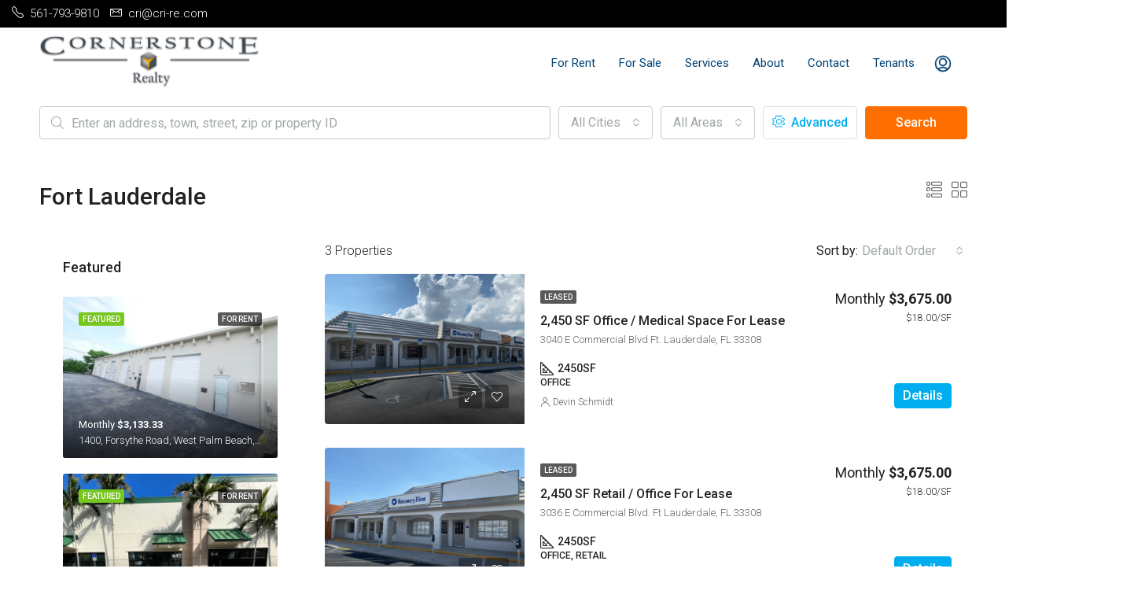

--- FILE ---
content_type: text/html; charset=UTF-8
request_url: https://cri-re.com/city/fort-lauderdale/
body_size: 19388
content:
<!doctype html>
<html lang="en">
<head>
	<meta charset="UTF-8" />
	<meta name="viewport" content="width=device-width, initial-scale=1.0" />
	<link rel="profile" href="https://gmpg.org/xfn/11" />
    <meta name="format-detection" content="telephone=no">
	<meta name='robots' content='index, follow, max-image-preview:large, max-snippet:-1, max-video-preview:-1' />

	<!-- This site is optimized with the Yoast SEO plugin v23.7 - https://yoast.com/wordpress/plugins/seo/ -->
	<title>Fort Lauderdale Archives - Cornerstone Realty</title>
	<link rel="canonical" href="https://cri-re.com/city/fort-lauderdale/" />
	<meta property="og:locale" content="en_US" />
	<meta property="og:type" content="article" />
	<meta property="og:title" content="Fort Lauderdale Archives - Cornerstone Realty" />
	<meta property="og:url" content="https://cri-re.com/city/fort-lauderdale/" />
	<meta property="og:site_name" content="Cornerstone Realty" />
	<meta name="twitter:card" content="summary_large_image" />
	<script type="application/ld+json" class="yoast-schema-graph">{"@context":"https://schema.org","@graph":[{"@type":"CollectionPage","@id":"https://cri-re.com/city/fort-lauderdale/","url":"https://cri-re.com/city/fort-lauderdale/","name":"Fort Lauderdale Archives - Cornerstone Realty","isPartOf":{"@id":"https://cri-re.com/#website"},"primaryImageOfPage":{"@id":"https://cri-re.com/city/fort-lauderdale/#primaryimage"},"image":{"@id":"https://cri-re.com/city/fort-lauderdale/#primaryimage"},"thumbnailUrl":"https://cri-re.com/wp-content/uploads/2020/02/IMG_0331-scaled.jpg","breadcrumb":{"@id":"https://cri-re.com/city/fort-lauderdale/#breadcrumb"},"inLanguage":"en"},{"@type":"ImageObject","inLanguage":"en","@id":"https://cri-re.com/city/fort-lauderdale/#primaryimage","url":"https://cri-re.com/wp-content/uploads/2020/02/IMG_0331-scaled.jpg","contentUrl":"https://cri-re.com/wp-content/uploads/2020/02/IMG_0331-scaled.jpg","width":2560,"height":1920,"caption":"2,450 SF Office / Medical Space For Lease"},{"@type":"BreadcrumbList","@id":"https://cri-re.com/city/fort-lauderdale/#breadcrumb","itemListElement":[{"@type":"ListItem","position":1,"name":"Home","item":"https://cri-re.com/"},{"@type":"ListItem","position":2,"name":"Fort Lauderdale"}]},{"@type":"WebSite","@id":"https://cri-re.com/#website","url":"https://cri-re.com/","name":"Cornerstone Realty","description":"West Palm Beach Commercial Property Rental, Sale and Management","potentialAction":[{"@type":"SearchAction","target":{"@type":"EntryPoint","urlTemplate":"https://cri-re.com/?s={search_term_string}"},"query-input":{"@type":"PropertyValueSpecification","valueRequired":true,"valueName":"search_term_string"}}],"inLanguage":"en"}]}</script>
	<!-- / Yoast SEO plugin. -->


<link rel='dns-prefetch' href='//fonts.googleapis.com' />
<link rel='preconnect' href='https://fonts.gstatic.com' crossorigin />
<link rel="alternate" type="application/rss+xml" title="Cornerstone Realty &raquo; Feed" href="https://cri-re.com/feed/" />
<link rel="alternate" type="application/rss+xml" title="Cornerstone Realty &raquo; Comments Feed" href="https://cri-re.com/comments/feed/" />
<link rel="alternate" type="application/rss+xml" title="Cornerstone Realty &raquo; Fort Lauderdale City Feed" href="https://cri-re.com/city/fort-lauderdale/feed/" />
<script type="text/javascript">
/* <![CDATA[ */
window._wpemojiSettings = {"baseUrl":"https:\/\/s.w.org\/images\/core\/emoji\/15.0.3\/72x72\/","ext":".png","svgUrl":"https:\/\/s.w.org\/images\/core\/emoji\/15.0.3\/svg\/","svgExt":".svg","source":{"concatemoji":"https:\/\/cri-re.com\/wp-includes\/js\/wp-emoji-release.min.js?ver=6.6.4"}};
/*! This file is auto-generated */
!function(i,n){var o,s,e;function c(e){try{var t={supportTests:e,timestamp:(new Date).valueOf()};sessionStorage.setItem(o,JSON.stringify(t))}catch(e){}}function p(e,t,n){e.clearRect(0,0,e.canvas.width,e.canvas.height),e.fillText(t,0,0);var t=new Uint32Array(e.getImageData(0,0,e.canvas.width,e.canvas.height).data),r=(e.clearRect(0,0,e.canvas.width,e.canvas.height),e.fillText(n,0,0),new Uint32Array(e.getImageData(0,0,e.canvas.width,e.canvas.height).data));return t.every(function(e,t){return e===r[t]})}function u(e,t,n){switch(t){case"flag":return n(e,"\ud83c\udff3\ufe0f\u200d\u26a7\ufe0f","\ud83c\udff3\ufe0f\u200b\u26a7\ufe0f")?!1:!n(e,"\ud83c\uddfa\ud83c\uddf3","\ud83c\uddfa\u200b\ud83c\uddf3")&&!n(e,"\ud83c\udff4\udb40\udc67\udb40\udc62\udb40\udc65\udb40\udc6e\udb40\udc67\udb40\udc7f","\ud83c\udff4\u200b\udb40\udc67\u200b\udb40\udc62\u200b\udb40\udc65\u200b\udb40\udc6e\u200b\udb40\udc67\u200b\udb40\udc7f");case"emoji":return!n(e,"\ud83d\udc26\u200d\u2b1b","\ud83d\udc26\u200b\u2b1b")}return!1}function f(e,t,n){var r="undefined"!=typeof WorkerGlobalScope&&self instanceof WorkerGlobalScope?new OffscreenCanvas(300,150):i.createElement("canvas"),a=r.getContext("2d",{willReadFrequently:!0}),o=(a.textBaseline="top",a.font="600 32px Arial",{});return e.forEach(function(e){o[e]=t(a,e,n)}),o}function t(e){var t=i.createElement("script");t.src=e,t.defer=!0,i.head.appendChild(t)}"undefined"!=typeof Promise&&(o="wpEmojiSettingsSupports",s=["flag","emoji"],n.supports={everything:!0,everythingExceptFlag:!0},e=new Promise(function(e){i.addEventListener("DOMContentLoaded",e,{once:!0})}),new Promise(function(t){var n=function(){try{var e=JSON.parse(sessionStorage.getItem(o));if("object"==typeof e&&"number"==typeof e.timestamp&&(new Date).valueOf()<e.timestamp+604800&&"object"==typeof e.supportTests)return e.supportTests}catch(e){}return null}();if(!n){if("undefined"!=typeof Worker&&"undefined"!=typeof OffscreenCanvas&&"undefined"!=typeof URL&&URL.createObjectURL&&"undefined"!=typeof Blob)try{var e="postMessage("+f.toString()+"("+[JSON.stringify(s),u.toString(),p.toString()].join(",")+"));",r=new Blob([e],{type:"text/javascript"}),a=new Worker(URL.createObjectURL(r),{name:"wpTestEmojiSupports"});return void(a.onmessage=function(e){c(n=e.data),a.terminate(),t(n)})}catch(e){}c(n=f(s,u,p))}t(n)}).then(function(e){for(var t in e)n.supports[t]=e[t],n.supports.everything=n.supports.everything&&n.supports[t],"flag"!==t&&(n.supports.everythingExceptFlag=n.supports.everythingExceptFlag&&n.supports[t]);n.supports.everythingExceptFlag=n.supports.everythingExceptFlag&&!n.supports.flag,n.DOMReady=!1,n.readyCallback=function(){n.DOMReady=!0}}).then(function(){return e}).then(function(){var e;n.supports.everything||(n.readyCallback(),(e=n.source||{}).concatemoji?t(e.concatemoji):e.wpemoji&&e.twemoji&&(t(e.twemoji),t(e.wpemoji)))}))}((window,document),window._wpemojiSettings);
/* ]]> */
</script>
<link rel='stylesheet' id='gsenvato-fa-icons-css' href='https://cri-re.com/wp-content/plugins/gs-envato-portfolio/gs-envato-assets/assets/fa-icons/css/font-awesome.min.css?ver=1.4.1' type='text/css' media='all' />
<link rel='stylesheet' id='gs-envato-custom-bootstrap-css' href='https://cri-re.com/wp-content/plugins/gs-envato-portfolio/gs-envato-assets/assets/css/gs-envato-custom-bootstrap.css?ver=1.4.1' type='text/css' media='all' />
<link rel='stylesheet' id='gs_envato_csutom_css-css' href='https://cri-re.com/wp-content/plugins/gs-envato-portfolio/gs-envato-assets/assets/css/gs-envato-custom.css?ver=1.4.1' type='text/css' media='all' />
<link rel='stylesheet' id='wpapp-styles-css' href='https://cri-re.com/wp-content/plugins/wordpress-easy-paypal-payment-or-donation-accept-plugin/wpapp-styles.css?ver=5.1.2' type='text/css' media='all' />
<style id='wp-emoji-styles-inline-css' type='text/css'>

	img.wp-smiley, img.emoji {
		display: inline !important;
		border: none !important;
		box-shadow: none !important;
		height: 1em !important;
		width: 1em !important;
		margin: 0 0.07em !important;
		vertical-align: -0.1em !important;
		background: none !important;
		padding: 0 !important;
	}
</style>
<link rel='stylesheet' id='wp-block-library-css' href='https://cri-re.com/wp-includes/css/dist/block-library/style.min.css?ver=6.6.4' type='text/css' media='all' />
<style id='classic-theme-styles-inline-css' type='text/css'>
/*! This file is auto-generated */
.wp-block-button__link{color:#fff;background-color:#32373c;border-radius:9999px;box-shadow:none;text-decoration:none;padding:calc(.667em + 2px) calc(1.333em + 2px);font-size:1.125em}.wp-block-file__button{background:#32373c;color:#fff;text-decoration:none}
</style>
<style id='global-styles-inline-css' type='text/css'>
:root{--wp--preset--aspect-ratio--square: 1;--wp--preset--aspect-ratio--4-3: 4/3;--wp--preset--aspect-ratio--3-4: 3/4;--wp--preset--aspect-ratio--3-2: 3/2;--wp--preset--aspect-ratio--2-3: 2/3;--wp--preset--aspect-ratio--16-9: 16/9;--wp--preset--aspect-ratio--9-16: 9/16;--wp--preset--color--black: #000000;--wp--preset--color--cyan-bluish-gray: #abb8c3;--wp--preset--color--white: #ffffff;--wp--preset--color--pale-pink: #f78da7;--wp--preset--color--vivid-red: #cf2e2e;--wp--preset--color--luminous-vivid-orange: #ff6900;--wp--preset--color--luminous-vivid-amber: #fcb900;--wp--preset--color--light-green-cyan: #7bdcb5;--wp--preset--color--vivid-green-cyan: #00d084;--wp--preset--color--pale-cyan-blue: #8ed1fc;--wp--preset--color--vivid-cyan-blue: #0693e3;--wp--preset--color--vivid-purple: #9b51e0;--wp--preset--gradient--vivid-cyan-blue-to-vivid-purple: linear-gradient(135deg,rgba(6,147,227,1) 0%,rgb(155,81,224) 100%);--wp--preset--gradient--light-green-cyan-to-vivid-green-cyan: linear-gradient(135deg,rgb(122,220,180) 0%,rgb(0,208,130) 100%);--wp--preset--gradient--luminous-vivid-amber-to-luminous-vivid-orange: linear-gradient(135deg,rgba(252,185,0,1) 0%,rgba(255,105,0,1) 100%);--wp--preset--gradient--luminous-vivid-orange-to-vivid-red: linear-gradient(135deg,rgba(255,105,0,1) 0%,rgb(207,46,46) 100%);--wp--preset--gradient--very-light-gray-to-cyan-bluish-gray: linear-gradient(135deg,rgb(238,238,238) 0%,rgb(169,184,195) 100%);--wp--preset--gradient--cool-to-warm-spectrum: linear-gradient(135deg,rgb(74,234,220) 0%,rgb(151,120,209) 20%,rgb(207,42,186) 40%,rgb(238,44,130) 60%,rgb(251,105,98) 80%,rgb(254,248,76) 100%);--wp--preset--gradient--blush-light-purple: linear-gradient(135deg,rgb(255,206,236) 0%,rgb(152,150,240) 100%);--wp--preset--gradient--blush-bordeaux: linear-gradient(135deg,rgb(254,205,165) 0%,rgb(254,45,45) 50%,rgb(107,0,62) 100%);--wp--preset--gradient--luminous-dusk: linear-gradient(135deg,rgb(255,203,112) 0%,rgb(199,81,192) 50%,rgb(65,88,208) 100%);--wp--preset--gradient--pale-ocean: linear-gradient(135deg,rgb(255,245,203) 0%,rgb(182,227,212) 50%,rgb(51,167,181) 100%);--wp--preset--gradient--electric-grass: linear-gradient(135deg,rgb(202,248,128) 0%,rgb(113,206,126) 100%);--wp--preset--gradient--midnight: linear-gradient(135deg,rgb(2,3,129) 0%,rgb(40,116,252) 100%);--wp--preset--font-size--small: 13px;--wp--preset--font-size--medium: 20px;--wp--preset--font-size--large: 36px;--wp--preset--font-size--x-large: 42px;--wp--preset--spacing--20: 0.44rem;--wp--preset--spacing--30: 0.67rem;--wp--preset--spacing--40: 1rem;--wp--preset--spacing--50: 1.5rem;--wp--preset--spacing--60: 2.25rem;--wp--preset--spacing--70: 3.38rem;--wp--preset--spacing--80: 5.06rem;--wp--preset--shadow--natural: 6px 6px 9px rgba(0, 0, 0, 0.2);--wp--preset--shadow--deep: 12px 12px 50px rgba(0, 0, 0, 0.4);--wp--preset--shadow--sharp: 6px 6px 0px rgba(0, 0, 0, 0.2);--wp--preset--shadow--outlined: 6px 6px 0px -3px rgba(255, 255, 255, 1), 6px 6px rgba(0, 0, 0, 1);--wp--preset--shadow--crisp: 6px 6px 0px rgba(0, 0, 0, 1);}:where(.is-layout-flex){gap: 0.5em;}:where(.is-layout-grid){gap: 0.5em;}body .is-layout-flex{display: flex;}.is-layout-flex{flex-wrap: wrap;align-items: center;}.is-layout-flex > :is(*, div){margin: 0;}body .is-layout-grid{display: grid;}.is-layout-grid > :is(*, div){margin: 0;}:where(.wp-block-columns.is-layout-flex){gap: 2em;}:where(.wp-block-columns.is-layout-grid){gap: 2em;}:where(.wp-block-post-template.is-layout-flex){gap: 1.25em;}:where(.wp-block-post-template.is-layout-grid){gap: 1.25em;}.has-black-color{color: var(--wp--preset--color--black) !important;}.has-cyan-bluish-gray-color{color: var(--wp--preset--color--cyan-bluish-gray) !important;}.has-white-color{color: var(--wp--preset--color--white) !important;}.has-pale-pink-color{color: var(--wp--preset--color--pale-pink) !important;}.has-vivid-red-color{color: var(--wp--preset--color--vivid-red) !important;}.has-luminous-vivid-orange-color{color: var(--wp--preset--color--luminous-vivid-orange) !important;}.has-luminous-vivid-amber-color{color: var(--wp--preset--color--luminous-vivid-amber) !important;}.has-light-green-cyan-color{color: var(--wp--preset--color--light-green-cyan) !important;}.has-vivid-green-cyan-color{color: var(--wp--preset--color--vivid-green-cyan) !important;}.has-pale-cyan-blue-color{color: var(--wp--preset--color--pale-cyan-blue) !important;}.has-vivid-cyan-blue-color{color: var(--wp--preset--color--vivid-cyan-blue) !important;}.has-vivid-purple-color{color: var(--wp--preset--color--vivid-purple) !important;}.has-black-background-color{background-color: var(--wp--preset--color--black) !important;}.has-cyan-bluish-gray-background-color{background-color: var(--wp--preset--color--cyan-bluish-gray) !important;}.has-white-background-color{background-color: var(--wp--preset--color--white) !important;}.has-pale-pink-background-color{background-color: var(--wp--preset--color--pale-pink) !important;}.has-vivid-red-background-color{background-color: var(--wp--preset--color--vivid-red) !important;}.has-luminous-vivid-orange-background-color{background-color: var(--wp--preset--color--luminous-vivid-orange) !important;}.has-luminous-vivid-amber-background-color{background-color: var(--wp--preset--color--luminous-vivid-amber) !important;}.has-light-green-cyan-background-color{background-color: var(--wp--preset--color--light-green-cyan) !important;}.has-vivid-green-cyan-background-color{background-color: var(--wp--preset--color--vivid-green-cyan) !important;}.has-pale-cyan-blue-background-color{background-color: var(--wp--preset--color--pale-cyan-blue) !important;}.has-vivid-cyan-blue-background-color{background-color: var(--wp--preset--color--vivid-cyan-blue) !important;}.has-vivid-purple-background-color{background-color: var(--wp--preset--color--vivid-purple) !important;}.has-black-border-color{border-color: var(--wp--preset--color--black) !important;}.has-cyan-bluish-gray-border-color{border-color: var(--wp--preset--color--cyan-bluish-gray) !important;}.has-white-border-color{border-color: var(--wp--preset--color--white) !important;}.has-pale-pink-border-color{border-color: var(--wp--preset--color--pale-pink) !important;}.has-vivid-red-border-color{border-color: var(--wp--preset--color--vivid-red) !important;}.has-luminous-vivid-orange-border-color{border-color: var(--wp--preset--color--luminous-vivid-orange) !important;}.has-luminous-vivid-amber-border-color{border-color: var(--wp--preset--color--luminous-vivid-amber) !important;}.has-light-green-cyan-border-color{border-color: var(--wp--preset--color--light-green-cyan) !important;}.has-vivid-green-cyan-border-color{border-color: var(--wp--preset--color--vivid-green-cyan) !important;}.has-pale-cyan-blue-border-color{border-color: var(--wp--preset--color--pale-cyan-blue) !important;}.has-vivid-cyan-blue-border-color{border-color: var(--wp--preset--color--vivid-cyan-blue) !important;}.has-vivid-purple-border-color{border-color: var(--wp--preset--color--vivid-purple) !important;}.has-vivid-cyan-blue-to-vivid-purple-gradient-background{background: var(--wp--preset--gradient--vivid-cyan-blue-to-vivid-purple) !important;}.has-light-green-cyan-to-vivid-green-cyan-gradient-background{background: var(--wp--preset--gradient--light-green-cyan-to-vivid-green-cyan) !important;}.has-luminous-vivid-amber-to-luminous-vivid-orange-gradient-background{background: var(--wp--preset--gradient--luminous-vivid-amber-to-luminous-vivid-orange) !important;}.has-luminous-vivid-orange-to-vivid-red-gradient-background{background: var(--wp--preset--gradient--luminous-vivid-orange-to-vivid-red) !important;}.has-very-light-gray-to-cyan-bluish-gray-gradient-background{background: var(--wp--preset--gradient--very-light-gray-to-cyan-bluish-gray) !important;}.has-cool-to-warm-spectrum-gradient-background{background: var(--wp--preset--gradient--cool-to-warm-spectrum) !important;}.has-blush-light-purple-gradient-background{background: var(--wp--preset--gradient--blush-light-purple) !important;}.has-blush-bordeaux-gradient-background{background: var(--wp--preset--gradient--blush-bordeaux) !important;}.has-luminous-dusk-gradient-background{background: var(--wp--preset--gradient--luminous-dusk) !important;}.has-pale-ocean-gradient-background{background: var(--wp--preset--gradient--pale-ocean) !important;}.has-electric-grass-gradient-background{background: var(--wp--preset--gradient--electric-grass) !important;}.has-midnight-gradient-background{background: var(--wp--preset--gradient--midnight) !important;}.has-small-font-size{font-size: var(--wp--preset--font-size--small) !important;}.has-medium-font-size{font-size: var(--wp--preset--font-size--medium) !important;}.has-large-font-size{font-size: var(--wp--preset--font-size--large) !important;}.has-x-large-font-size{font-size: var(--wp--preset--font-size--x-large) !important;}
:where(.wp-block-post-template.is-layout-flex){gap: 1.25em;}:where(.wp-block-post-template.is-layout-grid){gap: 1.25em;}
:where(.wp-block-columns.is-layout-flex){gap: 2em;}:where(.wp-block-columns.is-layout-grid){gap: 2em;}
:root :where(.wp-block-pullquote){font-size: 1.5em;line-height: 1.6;}
</style>
<link rel='stylesheet' id='contact-form-7-css' href='https://cri-re.com/wp-content/plugins/contact-form-7/includes/css/styles.css?ver=6.0.6' type='text/css' media='all' />
<link rel='stylesheet' id='bootstrap-css' href='https://cri-re.com/wp-content/themes/houzez/css/bootstrap.min.css?ver=4.5.0' type='text/css' media='all' />
<link rel='stylesheet' id='bootstrap-select-css' href='https://cri-re.com/wp-content/themes/houzez/css/bootstrap-select.min.css?ver=1.13.18' type='text/css' media='all' />
<link rel='stylesheet' id='font-awesome-5-all-css' href='https://cri-re.com/wp-content/themes/houzez/css/font-awesome/css/all.min.css?ver=5.14.0' type='text/css' media='all' />
<link rel='stylesheet' id='houzez-icons-css' href='https://cri-re.com/wp-content/themes/houzez/css/icons.css?ver=3.4.2' type='text/css' media='all' />
<link rel='stylesheet' id='slick-min-css' href='https://cri-re.com/wp-content/themes/houzez/css/slick-min.css?ver=3.4.2' type='text/css' media='all' />
<link rel='stylesheet' id='slick-theme-min-css' href='https://cri-re.com/wp-content/themes/houzez/css/slick-theme-min.css?ver=3.4.2' type='text/css' media='all' />
<link rel='stylesheet' id='jquery-ui-css' href='https://cri-re.com/wp-content/themes/houzez/css/jquery-ui.min.css?ver=1.12.1' type='text/css' media='all' />
<link rel='stylesheet' id='bootstrap-datepicker-css' href='https://cri-re.com/wp-content/themes/houzez/css/bootstrap-datepicker.min.css?ver=1.8.0' type='text/css' media='all' />
<link rel='stylesheet' id='houzez-main-css' href='https://cri-re.com/wp-content/themes/houzez/css/main.css?ver=3.4.2' type='text/css' media='all' />
<link rel='stylesheet' id='houzez-styling-options-css' href='https://cri-re.com/wp-content/themes/houzez/css/styling-options.css?ver=3.4.2' type='text/css' media='all' />
<link rel='stylesheet' id='houzez-style-css' href='https://cri-re.com/wp-content/themes/houzez/style.css?ver=3.4.2' type='text/css' media='all' />
<style id='houzez-style-inline-css' type='text/css'>

        @media (min-width: 1200px) {
          .container {
              max-width: 1210px;
          }
        }
        body {
            font-family: Roboto;
            font-size: 16px;
            font-weight: 300;
            line-height: 24px;
            text-transform: none;
        }
        .main-nav,
        .dropdown-menu,
        .login-register,
        .btn.btn-create-listing,
        .logged-in-nav,
        .btn-phone-number {
          font-family: Roboto;
          font-size: 15px;
          font-weight: 400;
          text-align: left;
          text-transform: none;
        }

        .btn,
        .ele-btn,
        .houzez-search-button,
        .houzez-submit-button,
        .form-control,
        .bootstrap-select .text,
        .sort-by-title,
        .woocommerce ul.products li.product .button {
          font-family: Roboto;
          font-size: 16px; 
        }
        
        h1, h2, h3, h4, h5, h6, .item-title {
          font-family: Roboto;
          font-weight: 500;
          text-transform: inherit;
        }

        .post-content-wrap h1, .post-content-wrap h2, .post-content-wrap h3, .post-content-wrap h4, .post-content-wrap h5, .post-content-wrap h6 {
          font-weight: 500;
          text-transform: inherit;
          text-align: inherit; 
        }

        .top-bar-wrap {
            font-family: Roboto;
            font-size: 15px;
            font-weight: 300;
            line-height: 25px;
            text-align: left;
            text-transform: none;   
        }
        .footer-wrap {
            font-family: Roboto;
            font-size: 14px;
            font-weight: 300;
            line-height: 25px;
            text-align: left;
            text-transform: none;
        }
        
        .header-v1 .header-inner-wrap,
        .header-v1 .navbar-logged-in-wrap {
            line-height: 60px;
            height: 60px; 
        }
        .header-v2 .header-top .navbar {
          height: 110px; 
        }

        .header-v2 .header-bottom .header-inner-wrap,
        .header-v2 .header-bottom .navbar-logged-in-wrap {
          line-height: 54px;
          height: 54px; 
        }

        .header-v3 .header-top .header-inner-wrap,
        .header-v3 .header-top .header-contact-wrap {
          height: 80px;
          line-height: 80px; 
        }
        .header-v3 .header-bottom .header-inner-wrap,
        .header-v3 .header-bottom .navbar-logged-in-wrap {
          line-height: 54px;
          height: 54px; 
        }
        .header-v4 .header-inner-wrap,
        .header-v4 .navbar-logged-in-wrap {
          line-height: 90px;
          height: 90px; 
        }
        .header-v5 .header-top .header-inner-wrap,
        .header-v5 .header-top .navbar-logged-in-wrap {
          line-height: 110px;
          height: 110px; 
        }
        .header-v5 .header-bottom .header-inner-wrap {
          line-height: 54px;
          height: 54px; 
        }
        .header-v6 .header-inner-wrap,
        .header-v6 .navbar-logged-in-wrap {
          height: 60px;
          line-height: 60px; 
        }
        @media (min-width: 1200px) {
            .header-v5 .header-top .container {
                max-width: 1170px;
            }
        }
    
      body,
      .main-wrap,
      .fw-property-documents-wrap h3 span, 
      .fw-property-details-wrap h3 span {
        background-color: #ffffff; 
      }
      .houzez-main-wrap-v2, .main-wrap.agent-detail-page-v2 {
        background-color: #ffffff;
      }

       body,
      .form-control,
      .bootstrap-select .text,
      .item-title a,
      .listing-tabs .nav-tabs .nav-link,
      .item-wrap-v2 .item-amenities li span,
      .item-wrap-v2 .item-amenities li:before,
      .item-parallax-wrap .item-price-wrap,
      .list-view .item-body .item-price-wrap,
      .property-slider-item .item-price-wrap,
      .page-title-wrap .item-price-wrap,
      .agent-information .agent-phone span a,
      .property-overview-wrap ul li strong,
      .mobile-property-title .item-price-wrap .item-price,
      .fw-property-features-left li a,
      .lightbox-content-wrap .item-price-wrap,
      .blog-post-item-v1 .blog-post-title h3 a,
      .blog-post-content-widget h4 a,
      .property-item-widget .right-property-item-widget-wrap .item-price-wrap,
      .login-register-form .modal-header .login-register-tabs .nav-link.active,
      .agent-list-wrap .agent-list-content h2 a,
      .agent-list-wrap .agent-list-contact li a,
      .agent-contacts-wrap li a,
      .menu-edit-property li a,
      .statistic-referrals-list li a,
      .chart-nav .nav-pills .nav-link,
      .dashboard-table-properties td .property-payment-status,
      .dashboard-mobile-edit-menu-wrap .bootstrap-select > .dropdown-toggle.bs-placeholder,
      .payment-method-block .radio-tab .control-text,
      .post-title-wrap h2 a,
      .lead-nav-tab.nav-pills .nav-link,
      .deals-nav-tab.nav-pills .nav-link,
      .btn-light-grey-outlined:hover,
      button:not(.bs-placeholder) .filter-option-inner-inner,
      .fw-property-floor-plans-wrap .floor-plans-tabs a,
      .products > .product > .item-body > a,
      .woocommerce ul.products li.product .price,
      .woocommerce div.product p.price, 
      .woocommerce div.product span.price,
      .woocommerce #reviews #comments ol.commentlist li .meta,
      .woocommerce-MyAccount-navigation ul li a,
      .activitiy-item-close-button a,
      .property-section-wrap li a {
       color: #222222; 
     }


    
      a,
      a:hover,
      a:active,
      a:focus,
      .primary-text,
      .btn-clear,
      .btn-apply,
      .btn-primary-outlined,
      .btn-primary-outlined:before,
      .item-title a:hover,
      .sort-by .bootstrap-select .bs-placeholder,
      .sort-by .bootstrap-select > .btn,
      .sort-by .bootstrap-select > .btn:active,
      .page-link,
      .page-link:hover,
      .accordion-title:before,
      .blog-post-content-widget h4 a:hover,
      .agent-list-wrap .agent-list-content h2 a:hover,
      .agent-list-wrap .agent-list-contact li a:hover,
      .agent-contacts-wrap li a:hover,
      .agent-nav-wrap .nav-pills .nav-link,
      .dashboard-side-menu-wrap .side-menu-dropdown a.active,
      .menu-edit-property li a.active,
      .menu-edit-property li a:hover,
      .dashboard-statistic-block h3 .fa,
      .statistic-referrals-list li a:hover,
      .chart-nav .nav-pills .nav-link.active,
      .board-message-icon-wrap.active,
      .post-title-wrap h2 a:hover,
      .listing-switch-view .switch-btn.active,
      .item-wrap-v6 .item-price-wrap,
      .listing-v6 .list-view .item-body .item-price-wrap,
      .woocommerce nav.woocommerce-pagination ul li a, 
      .woocommerce nav.woocommerce-pagination ul li span,
      .woocommerce-MyAccount-navigation ul li a:hover,
      .property-schedule-tour-form-wrap .control input:checked ~ .control__indicator,
      .property-schedule-tour-form-wrap .control:hover,
      .property-walkscore-wrap-v2 .score-details .houzez-icon,
      .login-register .btn-icon-login-register + .dropdown-menu a,
      .activitiy-item-close-button a:hover,
      .property-section-wrap li a:hover,
      .agent-detail-page-v2 .agent-nav-wrap .nav-link.active,
      .property-lightbox-v2-sections-navigation .slick-prev, 
      .property-lightbox-v2-sections-navigation .slick-next,
      .property-lightbox-v2-sections-navigation .slick-slide.current-section,
      .property-lightbox-v2-sections-navigation .nav-link.active,
      .agent-detail-page-v2 .listing-tabs .nav-link.active {
        color: #00AEEF; 
      }
      
      .agent-list-position a {
        color: #00AEEF; 
      }

      .control input:checked ~ .control__indicator,
      .top-banner-wrap .nav-pills .nav-link,
      .btn-primary-outlined:hover,
      .page-item.active .page-link,
      .slick-prev:hover,
      .slick-prev:focus,
      .slick-next:hover,
      .slick-next:focus,
      .mobile-property-tools .nav-pills .nav-link.active,
      .login-register-form .modal-header,
      .agent-nav-wrap .nav-pills .nav-link.active,
      .board-message-icon-wrap .notification-circle,
      .primary-label,
      .fc-event, .fc-event-dot,
      .compare-table .table-hover > tbody > tr:hover,
      .post-tag,
      .datepicker table tr td.active.active,
      .datepicker table tr td.active.disabled,
      .datepicker table tr td.active.disabled.active,
      .datepicker table tr td.active.disabled.disabled,
      .datepicker table tr td.active.disabled:active,
      .datepicker table tr td.active.disabled:hover,
      .datepicker table tr td.active.disabled:hover.active,
      .datepicker table tr td.active.disabled:hover.disabled,
      .datepicker table tr td.active.disabled:hover:active,
      .datepicker table tr td.active.disabled:hover:hover,
      .datepicker table tr td.active.disabled:hover[disabled],
      .datepicker table tr td.active.disabled[disabled],
      .datepicker table tr td.active:active,
      .datepicker table tr td.active:hover,
      .datepicker table tr td.active:hover.active,
      .datepicker table tr td.active:hover.disabled,
      .datepicker table tr td.active:hover:active,
      .datepicker table tr td.active:hover:hover,
      .datepicker table tr td.active:hover[disabled],
      .datepicker table tr td.active[disabled],
      .ui-slider-horizontal .ui-slider-range,
      .btn-bubble {
        background-color: #00AEEF; 
      }

      .control input:checked ~ .control__indicator,
      .btn-primary-outlined,
      .page-item.active .page-link,
      .mobile-property-tools .nav-pills .nav-link.active,
      .agent-nav-wrap .nav-pills .nav-link,
      .agent-nav-wrap .nav-pills .nav-link.active,
      .chart-nav .nav-pills .nav-link.active,
      .dashaboard-snake-nav .step-block.active,
      .fc-event,
      .fc-event-dot,
      .property-schedule-tour-form-wrap .control input:checked ~ .control__indicator,
      .agent-detail-page-v2 .agent-nav-wrap .nav-link.active {
        border-color: #00AEEF; 
      }

      .slick-arrow:hover {
        background-color: rgba(0,174,239,0.75); 
      }

      .slick-arrow {
        background-color: #00AEEF; 
      }

      .property-banner .nav-pills .nav-link.active {
        background-color: rgba(0,174,239,0.75) !important; 
      }

      .property-navigation-wrap a.active {
        color: #00AEEF;
        -webkit-box-shadow: inset 0 -3px #00AEEF;
        box-shadow: inset 0 -3px #00AEEF; 
      }

      .btn-primary,
      .fc-button-primary,
      .woocommerce nav.woocommerce-pagination ul li a:focus, 
      .woocommerce nav.woocommerce-pagination ul li a:hover, 
      .woocommerce nav.woocommerce-pagination ul li span.current {
        color: #fff;
        background-color: #00AEEF;
        border-color: #00AEEF; 
      }
      .btn-primary:focus, .btn-primary:focus:active,
      .fc-button-primary:focus,
      .fc-button-primary:focus:active {
        color: #fff;
        background-color: #00AEEF;
        border-color: #00AEEF; 
      }
      .btn-primary:hover,
      .fc-button-primary:hover {
        color: #fff;
        background-color: #00AEEF;
        border-color: #00AEEF; 
      }
      .btn-primary:active, 
      .btn-primary:not(:disabled):not(:disabled):active,
      .fc-button-primary:active,
      .fc-button-primary:not(:disabled):not(:disabled):active {
        color: #fff;
        background-color: #00AEEF;
        border-color: #00AEEF; 
      }

      .btn-secondary,
      .woocommerce span.onsale,
      .woocommerce ul.products li.product .button,
      .woocommerce #respond input#submit.alt, 
      .woocommerce a.button.alt, 
      .woocommerce button.button.alt, 
      .woocommerce input.button.alt,
      .woocommerce #review_form #respond .form-submit input,
      .woocommerce #respond input#submit, 
      .woocommerce a.button, 
      .woocommerce button.button, 
      .woocommerce input.button {
        color: #fff;
        background-color: #FF6E00;
        border-color: #FF6E00; 
      }
      .woocommerce ul.products li.product .button:focus,
      .woocommerce ul.products li.product .button:active,
      .woocommerce #respond input#submit.alt:focus, 
      .woocommerce a.button.alt:focus, 
      .woocommerce button.button.alt:focus, 
      .woocommerce input.button.alt:focus,
      .woocommerce #respond input#submit.alt:active, 
      .woocommerce a.button.alt:active, 
      .woocommerce button.button.alt:active, 
      .woocommerce input.button.alt:active,
      .woocommerce #review_form #respond .form-submit input:focus,
      .woocommerce #review_form #respond .form-submit input:active,
      .woocommerce #respond input#submit:active, 
      .woocommerce a.button:active, 
      .woocommerce button.button:active, 
      .woocommerce input.button:active,
      .woocommerce #respond input#submit:focus, 
      .woocommerce a.button:focus, 
      .woocommerce button.button:focus, 
      .woocommerce input.button:focus {
        color: #fff;
        background-color: #FF6E00;
        border-color: #FF6E00; 
      }
      .btn-secondary:hover,
      .woocommerce ul.products li.product .button:hover,
      .woocommerce #respond input#submit.alt:hover, 
      .woocommerce a.button.alt:hover, 
      .woocommerce button.button.alt:hover, 
      .woocommerce input.button.alt:hover,
      .woocommerce #review_form #respond .form-submit input:hover,
      .woocommerce #respond input#submit:hover, 
      .woocommerce a.button:hover, 
      .woocommerce button.button:hover, 
      .woocommerce input.button:hover {
        color: #fff;
        background-color: #FF6E00;
        border-color: #FF6E00; 
      }
      .btn-secondary:active, 
      .btn-secondary:not(:disabled):not(:disabled):active {
        color: #fff;
        background-color: #FF6E00;
        border-color: #FF6E00; 
      }

      .btn-primary-outlined {
        color: #00AEEF;
        background-color: transparent;
        border-color: #00AEEF; 
      }
      .btn-primary-outlined:focus, .btn-primary-outlined:focus:active {
        color: #00AEEF;
        background-color: transparent;
        border-color: #00AEEF; 
      }
      .btn-primary-outlined:hover {
        color: #fff;
        background-color: #00AEEF;
        border-color: #00AEEF; 
      }
      .btn-primary-outlined:active, .btn-primary-outlined:not(:disabled):not(:disabled):active {
        color: #00AEEF;
        background-color: rgba(26, 26, 26, 0);
        border-color: #00AEEF; 
      }

      .btn-secondary-outlined {
        color: #FF6E00;
        background-color: transparent;
        border-color: #FF6E00; 
      }
      .btn-secondary-outlined:focus, .btn-secondary-outlined:focus:active {
        color: #FF6E00;
        background-color: transparent;
        border-color: #FF6E00; 
      }
      .btn-secondary-outlined:hover {
        color: #fff;
        background-color: #FF6E00;
        border-color: #FF6E00; 
      }
      .btn-secondary-outlined:active, .btn-secondary-outlined:not(:disabled):not(:disabled):active {
        color: #FF6E00;
        background-color: rgba(26, 26, 26, 0);
        border-color: #FF6E00; 
      }

      .btn-call {
        color: #FF6E00;
        background-color: transparent;
        border-color: #FF6E00; 
      }
      .btn-call:focus, .btn-call:focus:active {
        color: #FF6E00;
        background-color: transparent;
        border-color: #FF6E00; 
      }
      .btn-call:hover {
        color: #FF6E00;
        background-color: rgba(26, 26, 26, 0);
        border-color: #FF6E00; 
      }
      .btn-call:active, .btn-call:not(:disabled):not(:disabled):active {
        color: #FF6E00;
        background-color: rgba(26, 26, 26, 0);
        border-color: #FF6E00; 
      }
      .icon-delete .btn-loader:after{
          border-color: #00AEEF transparent #00AEEF transparent
      }
    
      .header-v1 {
        background-color: #00AEEF;
        border-bottom: 1px solid #00AEEF; 
      }

      .header-v1 a.nav-link {
        color: #FFFFFF; 
      }

      .header-v1 a.nav-link:hover,
      .header-v1 a.nav-link:active {
        color: #00aeff;
        background-color: rgba(255,255,255,0.2); 
      }
      .header-desktop .main-nav .nav-link {
          letter-spacing: 0px;
      }
    
      .header-v2 .header-top,
      .header-v5 .header-top,
      .header-v2 .header-contact-wrap {
        background-color: #ffffff; 
      }

      .header-v2 .header-bottom, 
      .header-v5 .header-bottom {
        background-color: #00AEEF;
      }

      .header-v2 .header-contact-wrap .header-contact-right, .header-v2 .header-contact-wrap .header-contact-right a, .header-contact-right a:hover, header-contact-right a:active {
        color: #004274; 
      }

      .header-v2 .header-contact-left {
        color: #004274; 
      }

      .header-v2 .header-bottom,
      .header-v2 .navbar-nav > li,
      .header-v2 .navbar-nav > li:first-of-type,
      .header-v5 .header-bottom,
      .header-v5 .navbar-nav > li,
      .header-v5 .navbar-nav > li:first-of-type {
        border-color: rgba(255,255,255,0.2);
      }

      .header-v2 a.nav-link,
      .header-v5 a.nav-link {
        color: #ffffff; 
      }

      .header-v2 a.nav-link:hover,
      .header-v2 a.nav-link:active,
      .header-v5 a.nav-link:hover,
      .header-v5 a.nav-link:active {
        color: #00aeff;
        background-color: rgba(255,255,255,0.2); 
      }

      .header-v2 .header-contact-right a:hover, 
      .header-v2 .header-contact-right a:active,
      .header-v3 .header-contact-right a:hover, 
      .header-v3 .header-contact-right a:active {
        background-color: transparent;
      }

      .header-v2 .header-social-icons a,
      .header-v5 .header-social-icons a {
        color: #004274; 
      }
    
      .header-v3 .header-top {
        background-color: #004272; 
      }

      .header-v3 .header-bottom {
        background-color: #004272; 
      }

      .header-v3 .header-contact,
      .header-v3-mobile {
        background-color: #00aeef;
        color: #ffffff; 
      }

      .header-v3 .header-bottom,
      .header-v3 .login-register,
      .header-v3 .navbar-nav > li,
      .header-v3 .navbar-nav > li:first-of-type {
        border-color: ; 
      }

      .header-v3 a.nav-link, 
      .header-v3 .header-contact-right a:hover, .header-v3 .header-contact-right a:active {
        color: #FFFFFF; 
      }

      .header-v3 a.nav-link:hover,
      .header-v3 a.nav-link:active {
        color: #00aeff;
        background-color: rgba(255,255,255,0.2); 
      }

      .header-v3 .header-social-icons a {
        color: #FFFFFF; 
      }
    
      .header-v4 {
        background-color: #ffffff; 
      }

      .header-v4 a.nav-link {
        color: #004274; 
      }

      .header-v4 a.nav-link:hover,
      .header-v4 a.nav-link:active {
        color: #00aeff;
        background-color: rgba(0, 174, 255, 0.1); 
      }
    
      .header-v6 .header-top {
        background-color: #00AEEF; 
      }

      .header-v6 a.nav-link {
        color: #FFFFFF; 
      }

      .header-v6 a.nav-link:hover,
      .header-v6 a.nav-link:active {
        color: #00aeff;
        background-color: rgba(255,255,255,0.2); 
      }

      .header-v6 .header-social-icons a {
        color: #FFFFFF; 
      }
    
      .header-mobile {
        background-color: #00AEEF; 
      }
      .header-mobile .toggle-button-left,
      .header-mobile .toggle-button-right {
        color: #FFFFFF; 
      }

      .nav-mobile .logged-in-nav a,
      .nav-mobile .main-nav,
      .nav-mobile .navi-login-register {
        background-color: #ffffff; 
      }

      .nav-mobile .logged-in-nav a,
      .nav-mobile .main-nav .nav-item .nav-item a,
      .nav-mobile .main-nav .nav-item a,
      .navi-login-register .main-nav .nav-item a {
        color: #004274;
        border-bottom: 1px solid #ffffff;
        background-color: #ffffff;
      }

      .nav-mobile .btn-create-listing,
      .navi-login-register .btn-create-listing {
        color: #fff;
        border: 1px solid #00AEEF;
        background-color: #00AEEF; 
      }

      .nav-mobile .btn-create-listing:hover, .nav-mobile .btn-create-listing:active,
      .navi-login-register .btn-create-listing:hover,
      .navi-login-register .btn-create-listing:active {
        color: #fff;
        border: 1px solid #00AEEF;
        background-color: rgba(0, 174, 255, 0.65); 
      }
    
      .header-transparent-wrap .header-v4 {
        background-color: transparent;
        border-bottom: 1px none rgba(255,255,255,0.3); 
      }

      .header-transparent-wrap .header-v4 a {
        color: #ffffff; 
      }

      .header-transparent-wrap .header-v4 a:hover,
      .header-transparent-wrap .header-v4 a:active {
        color: #00aeef;
        background-color: rgba(255, 255, 255, 0.1); 
      }
    
      .main-nav .navbar-nav .nav-item .dropdown-menu,
      .login-register .login-register-nav li .dropdown-menu {
        background-color: rgba(255,255,255,0.95); 
      }

      .login-register .login-register-nav li .dropdown-menu:before {
          border-left-color: rgba(255,255,255,0.95);
          border-top-color: rgba(255,255,255,0.95);
      }

      .main-nav .navbar-nav .nav-item .nav-item a,
      .login-register .login-register-nav li .dropdown-menu .nav-item a {
        color: #2e3e49;
        border-bottom: 1px solid #e6e6e6; 
      }

      .main-nav .navbar-nav .nav-item .nav-item a:hover,
      .main-nav .navbar-nav .nav-item .nav-item a:active,
      .login-register .login-register-nav li .dropdown-menu .nav-item a:hover {
        color: #00aeef; 
      }
      .main-nav .navbar-nav .nav-item .nav-item a:hover,
      .main-nav .navbar-nav .nav-item .nav-item a:active,
      .login-register .login-register-nav li .dropdown-menu .nav-item a:hover {
          background-color: rgba(0, 174, 255, 0.1);
      }
    
      .header-main-wrap .btn-create-listing {
        color: #004274;
        border: 1px solid #004274;
        background-color: #ffffff; 
      }

      .header-main-wrap .btn-create-listing:hover,
      .header-main-wrap .btn-create-listing:active {
        color: rgba(255,255,255,1);
        border: 1px solid #00AEEF;
        background-color: rgba(0,174,239,1); 
      }
    
      .header-transparent-wrap .header-v4 .btn-create-listing {
        color: #ffffff;
        border: 1px solid #ffffff;
        background-color: rgba(255,255,255,0.2); 
      }

      .header-transparent-wrap .header-v4 .btn-create-listing:hover,
      .header-transparent-wrap .header-v4 .btn-create-listing:active {
        color: rgba(255,255,255,1);
        border: 1px solid #00AEEF;
        background-color: rgba(0,174,239,1); 
      }
    
      .header-transparent-wrap .logged-in-nav a,
      .logged-in-nav a {
        color: #2e3e49;
        border-color: #e6e6e6;
        background-color: #FFFFFF; 
      }

      .header-transparent-wrap .logged-in-nav a:hover,
      .header-transparent-wrap .logged-in-nav a:active,
      .logged-in-nav a:hover,
      .logged-in-nav a:active {
        color: #2e3e49;
        background-color: rgba(204,204,204,0.15);
        border-color: #e6e6e6; 
      }
    
      .form-control::-webkit-input-placeholder,
      .search-banner-wrap ::-webkit-input-placeholder,
      .advanced-search ::-webkit-input-placeholder,
      .advanced-search-banner-wrap ::-webkit-input-placeholder,
      .overlay-search-advanced-module ::-webkit-input-placeholder {
        color: #a1a7a8; 
      }
      .bootstrap-select > .dropdown-toggle.bs-placeholder, 
      .bootstrap-select > .dropdown-toggle.bs-placeholder:active, 
      .bootstrap-select > .dropdown-toggle.bs-placeholder:focus, 
      .bootstrap-select > .dropdown-toggle.bs-placeholder:hover {
        color: #a1a7a8; 
      }
      .form-control::placeholder,
      .search-banner-wrap ::-webkit-input-placeholder,
      .advanced-search ::-webkit-input-placeholder,
      .advanced-search-banner-wrap ::-webkit-input-placeholder,
      .overlay-search-advanced-module ::-webkit-input-placeholder {
        color: #a1a7a8; 
      }

      .search-banner-wrap ::-moz-placeholder,
      .advanced-search ::-moz-placeholder,
      .advanced-search-banner-wrap ::-moz-placeholder,
      .overlay-search-advanced-module ::-moz-placeholder {
        color: #a1a7a8; 
      }

      .search-banner-wrap :-ms-input-placeholder,
      .advanced-search :-ms-input-placeholder,
      .advanced-search-banner-wrap ::-ms-input-placeholder,
      .overlay-search-advanced-module ::-ms-input-placeholder {
        color: #a1a7a8; 
      }

      .search-banner-wrap :-moz-placeholder,
      .advanced-search :-moz-placeholder,
      .advanced-search-banner-wrap :-moz-placeholder,
      .overlay-search-advanced-module :-moz-placeholder {
        color: #a1a7a8; 
      }

      .advanced-search .form-control,
      .advanced-search .bootstrap-select > .btn,
      .location-trigger,
      .vertical-search-wrap .form-control,
      .vertical-search-wrap .bootstrap-select > .btn,
      .step-search-wrap .form-control,
      .step-search-wrap .bootstrap-select > .btn,
      .advanced-search-banner-wrap .form-control,
      .advanced-search-banner-wrap .bootstrap-select > .btn,
      .search-banner-wrap .form-control,
      .search-banner-wrap .bootstrap-select > .btn,
      .overlay-search-advanced-module .form-control,
      .overlay-search-advanced-module .bootstrap-select > .btn,
      .advanced-search-v2 .advanced-search-btn,
      .advanced-search-v2 .advanced-search-btn:hover {
        border-color: #cccccc; 
      }

      .advanced-search-nav,
      .search-expandable,
      .overlay-search-advanced-module {
        background-color: #FFFFFF; 
      }
      .btn-search {
        color: #ffffff;
        background-color: #ff6e00;
        border-color: #ff6e00;
      }
      .btn-search:hover, .btn-search:active  {
        color: #ffffff;
        background-color: #e96603;
        border-color: #e96603;
      }
      .advanced-search-btn {
        color: #00AEEF;
        background-color: #ffffff;
        border-color: #dce0e0; 
      }
      .advanced-search-btn:hover, .advanced-search-btn:active {
        color: #00AEEF;
        background-color: #00aeff;
        border-color: #00aeff; 
      }
      .advanced-search-btn:focus {
        color: #00AEEF;
        background-color: #ffffff;
        border-color: #dce0e0; 
      }
      .search-expandable-label {
        color: #ffffff;
        background-color: #ff6e00;
      }
      .advanced-search-nav {
        padding-top: 10px;
        padding-bottom: 10px;
      }
      .features-list-wrap .control--checkbox,
      .features-list-wrap .control--radio,
      .range-text, 
      .features-list-wrap .control--checkbox, 
      .features-list-wrap .btn-features-list, 
      .overlay-search-advanced-module .search-title, 
      .overlay-search-advanced-module .overlay-search-module-close {
          color: #222222;
      }
      .advanced-search-half-map {
        background-color: #FFFFFF; 
      }
      .advanced-search-half-map .range-text, 
      .advanced-search-half-map .features-list-wrap .control--checkbox, 
      .advanced-search-half-map .features-list-wrap .btn-features-list {
          color: #222222;
      }
    
      .save-search-btn {
          border-color: #28a745 ;
          background-color: #28a745 ;
          color: #ffffff ;
      }
      .save-search-btn:hover,
      .save-search-btn:active {
          border-color: #28a745;
          background-color: #28a745 ;
          color: #ffffff ;
      }
    .label-featured {
      background-color: #77c720;
      color: #ffffff; 
    }
    
    .dashboard-side-wrap {
      background-color: #00365e; 
    }

    .side-menu a {
      color: #ffffff; 
    }

    .side-menu a.active,
    .side-menu .side-menu-parent-selected > a,
    .side-menu-dropdown a,
    .side-menu a:hover {
      color: #4cc6f4; 
    }
    .dashboard-side-menu-wrap .side-menu-dropdown a.active {
      color: #00aeff
    }
    
      .detail-wrap {
        background-color: rgba(0,174,239,0.1);
        border-color: #00aeff; 
      }
    .top-bar-wrap,
    .top-bar-wrap .dropdown-menu,
    .switcher-wrap .dropdown-menu {
      background-color: #000000;
    }
    .top-bar-wrap a,
    .top-bar-contact,
    .top-bar-slogan,
    .top-bar-wrap .btn,
    .top-bar-wrap .dropdown-menu,
    .switcher-wrap .dropdown-menu,
    .top-bar-wrap .navbar-toggler {
      color: #ffffff;
    }
    .top-bar-wrap a:hover,
    .top-bar-wrap a:active,
    .top-bar-wrap .btn:hover,
    .top-bar-wrap .btn:active,
    .top-bar-wrap .dropdown-menu li:hover,
    .top-bar-wrap .dropdown-menu li:active,
    .switcher-wrap .dropdown-menu li:hover,
    .switcher-wrap .dropdown-menu li:active {
      color: rgba(0,174,239,0.75);
    }
    .class-energy-indicator:nth-child(1) {
        background-color: #33a357;
    }
    .class-energy-indicator:nth-child(2) {
        background-color: #79b752;
    }
    .class-energy-indicator:nth-child(3) {
        background-color: #c3d545;
    }
    .class-energy-indicator:nth-child(4) {
        background-color: #fff12c;
    }
    .class-energy-indicator:nth-child(5) {
        background-color: #edb731;
    }
    .class-energy-indicator:nth-child(6) {
        background-color: #d66f2c;
    }
    .class-energy-indicator:nth-child(7) {
        background-color: #cc232a;
    }
    .class-energy-indicator:nth-child(8) {
        background-color: #cc232a;
    }
    .class-energy-indicator:nth-child(9) {
        background-color: #cc232a;
    }
    .class-energy-indicator:nth-child(10) {
        background-color: #cc232a;
    }
    
      .agent-detail-page-v2 .agent-profile-wrap { background-color:#0e4c7b }
      .agent-detail-page-v2 .agent-list-position a, .agent-detail-page-v2 .agent-profile-header h1, .agent-detail-page-v2 .rating-score-text, .agent-detail-page-v2 .agent-profile-address address, .agent-detail-page-v2 .badge-success { color:#ffffff }

      .agent-detail-page-v2 .all-reviews, .agent-detail-page-v2 .agent-profile-cta a { color:#00aeff }
    
    .footer-top-wrap {
      background-color: #004274; 
    }

    .footer-bottom-wrap {
      background-color: #00335A; 
    }

    .footer-top-wrap,
    .footer-top-wrap a,
    .footer-bottom-wrap,
    .footer-bottom-wrap a,
    .footer-top-wrap .property-item-widget .right-property-item-widget-wrap .item-amenities,
    .footer-top-wrap .property-item-widget .right-property-item-widget-wrap .item-price-wrap,
    .footer-top-wrap .blog-post-content-widget h4 a,
    .footer-top-wrap .blog-post-content-widget,
    .footer-top-wrap .form-tools .control,
    .footer-top-wrap .slick-dots li.slick-active button:before,
    .footer-top-wrap .slick-dots li button::before,
    .footer-top-wrap .widget ul:not(.item-amenities):not(.item-price-wrap):not(.contact-list):not(.dropdown-menu):not(.nav-tabs) li span {
      color: #FFFFFF; 
    }
    
          .footer-top-wrap a:hover,
          .footer-bottom-wrap a:hover,
          .footer-top-wrap .blog-post-content-widget h4 a:hover {
            color: rgba(0,174,239,1); 
          }
        .houzez-osm-cluster {
            background-image: url(https://cri-re.com/wp-content/themes/houzez/images/map/cluster-icon.png);
            text-align: center;
            color: #fff;
            width: 48px;
            height: 48px;
            line-height: 48px;
        }
    <link rel="stylesheet" href="https://use.fontawesome.com/releases/v5.3.1/css/all.css" integrity="sha384-mzrmE5qonljUremFsqc01SB46JvROS7bZs3IO2EmfFsd15uHvIt+Y8vEf7N7fWAU" crossorigin="anonymous">

.header-section-4 .header-right span,
{
    font-size: 15px;
}

/****/
.slick-slider{position:relative;display:block;box-sizing:border-box;-webkit-user-select:none;-moz-user-select:none;-ms-user-select:none;user-select:none;-webkit-touch-callout:none;-khtml-user-select:none;-ms-touch-action:pan-y;touch-action:pan-y;-webkit-tap-highlight-color:transparent}
.slick-list{position:relative;display:block;overflow:hidden;margin:0;padding:0}
.slick-list:focus{outline:none}
.slick-list.dragging{cursor:pointer;cursor:hand}
.slick-slider .slick-track,.slick-slider .slick-list{-webkit-transform:translate3d(0,0,0);-moz-transform:translate3d(0,0,0);-ms-transform:translate3d(0,0,0);-o-transform:translate3d(0,0,0);transform:translate3d(0,0,0)}
.slick-track{position:relative;top:0;left:0;display:block;margin-left:auto;margin-right:auto}
.slick-track:before,.slick-track:after{display:table;content:''}
.slick-track:after{clear:both}
.slick-loading .slick-track{visibility:hidden}
.slick-slide{display:none;float:left;height:100%;min-height:1px}
[dir='rtl'] .slick-slide{float:right}
.slick-slide img{display:block}
.slick-slide.slick-loading img{display:none}
.slick-slide.dragging img{pointer-events:none}
.slick-initialized .slick-slide{display:block}
.slick-loading .slick-slide{visibility:hidden}
.slick-vertical .slick-slide{display:block;height:auto;border:1px solid transparent}
.slick-arrow.slick-hidden{display:none}
/****/

.home #testimonial-carousel-module{
    padding-top:40px;
}
.home #testimonial-carousel-module h3{
  font-size: 21px;
  line-height: 1.4;
}
body .main-wrap .search-banner-wrap{
  max-width: 1210px;
  margin: auto;
  background-color: transparent;
  padding-left: 15px;
  padding-right: 15px;
  display:none;
}
.top-banner-wrap {
  height: 460px !important;
}
.home .top-banner-wrap {
  height: auto !important;
}
.teamsec .team-block img{
  height: 340px;
  width: 100%;
  text-align: center;
  object-fit: cover;
}
.teamsec .team-block .team-caption-before{
    display:none;
}
.teamsec .team-caption-inner{
    padding-top:30px;
}
.teamsec .team-caption-inner a{
    color:#222;
}

@media only screen and (max-width:1023px){
.home #testimonial-carousel-module h3{
  font-size: 17px;
}
.logo img {
  top: 0;
  width: 250px;
}
#carousel-module-grid{
    padding-top:35px;
}
}
</style>
<link rel="preload" as="style" href="https://fonts.googleapis.com/css?family=Roboto:100,300,400,500,700,900,100italic,300italic,400italic,500italic,700italic,900italic&#038;display=swap&#038;ver=1730266272" /><link rel="stylesheet" href="https://fonts.googleapis.com/css?family=Roboto:100,300,400,500,700,900,100italic,300italic,400italic,500italic,700italic,900italic&#038;display=swap&#038;ver=1730266272" media="print" onload="this.media='all'"><noscript><link rel="stylesheet" href="https://fonts.googleapis.com/css?family=Roboto:100,300,400,500,700,900,100italic,300italic,400italic,500italic,700italic,900italic&#038;display=swap&#038;ver=1730266272" /></noscript><script type="text/javascript" src="https://cri-re.com/wp-includes/js/jquery/jquery.min.js?ver=3.7.1" id="jquery-core-js"></script>
<script type="text/javascript" src="https://cri-re.com/wp-includes/js/jquery/jquery-migrate.min.js?ver=3.4.1" id="jquery-migrate-js"></script>
<script type="text/javascript" src="//cri-re.com/wp-content/plugins/revslider/sr6/assets/js/rbtools.min.js?ver=6.7.38" async id="tp-tools-js"></script>
<script type="text/javascript" src="//cri-re.com/wp-content/plugins/revslider/sr6/assets/js/rs6.min.js?ver=6.7.38" async id="revmin-js"></script>
<script></script><link rel="https://api.w.org/" href="https://cri-re.com/wp-json/" /><link rel="alternate" title="JSON" type="application/json" href="https://cri-re.com/wp-json/wp/v2/property_city/68" /><link rel="EditURI" type="application/rsd+xml" title="RSD" href="https://cri-re.com/xmlrpc.php?rsd" />
<meta name="generator" content="WordPress 6.6.4" />
<meta name="generator" content="Redux 4.5.0" />
		<!-- GA Google Analytics @ https://m0n.co/ga -->
		<script async src="https://www.googletagmanager.com/gtag/js?id=UA-127496849-1"></script>
		<script>
			window.dataLayer = window.dataLayer || [];
			function gtag(){dataLayer.push(arguments);}
			gtag('js', new Date());
			gtag('config', 'UA-127496849-1');
		</script>

	<!-- Favicon --><link rel="shortcut icon" href="https://cri-re.com/wp-content/uploads/2018/08/favico-cornerstone.png"><!-- Apple iPhone Icon --><link rel="apple-touch-icon-precomposed" href="https://cri-re.com/wp-content/uploads/2018/08/favico-cornerstone.png"><!-- Apple iPhone Retina Icon --><link rel="apple-touch-icon-precomposed" sizes="114x114" href="https://cri-re.com/wp-content/themes/houzez/images/favicons/favicon-114x114.png"><!-- Apple iPhone Icon --><link rel="apple-touch-icon-precomposed" sizes="72x72" href="https://cri-re.com/wp-content/uploads/2018/08/favico-cornerstone.png"><script type='text/javascript'>
jQuery( document ).ready(function() {
   jQuery('.wpapp_other_amount_label strong').text('Enter Amount');
});
</script><meta name="generator" content="Powered by WPBakery Page Builder - drag and drop page builder for WordPress."/>
<meta name="generator" content="Powered by Slider Revolution 6.7.38 - responsive, Mobile-Friendly Slider Plugin for WordPress with comfortable drag and drop interface." />
<script>function setREVStartSize(e){
			//window.requestAnimationFrame(function() {
				window.RSIW = window.RSIW===undefined ? window.innerWidth : window.RSIW;
				window.RSIH = window.RSIH===undefined ? window.innerHeight : window.RSIH;
				try {
					var pw = document.getElementById(e.c).parentNode.offsetWidth,
						newh;
					pw = pw===0 || isNaN(pw) || (e.l=="fullwidth" || e.layout=="fullwidth") ? window.RSIW : pw;
					e.tabw = e.tabw===undefined ? 0 : parseInt(e.tabw);
					e.thumbw = e.thumbw===undefined ? 0 : parseInt(e.thumbw);
					e.tabh = e.tabh===undefined ? 0 : parseInt(e.tabh);
					e.thumbh = e.thumbh===undefined ? 0 : parseInt(e.thumbh);
					e.tabhide = e.tabhide===undefined ? 0 : parseInt(e.tabhide);
					e.thumbhide = e.thumbhide===undefined ? 0 : parseInt(e.thumbhide);
					e.mh = e.mh===undefined || e.mh=="" || e.mh==="auto" ? 0 : parseInt(e.mh,0);
					if(e.layout==="fullscreen" || e.l==="fullscreen")
						newh = Math.max(e.mh,window.RSIH);
					else{
						e.gw = Array.isArray(e.gw) ? e.gw : [e.gw];
						for (var i in e.rl) if (e.gw[i]===undefined || e.gw[i]===0) e.gw[i] = e.gw[i-1];
						e.gh = e.el===undefined || e.el==="" || (Array.isArray(e.el) && e.el.length==0)? e.gh : e.el;
						e.gh = Array.isArray(e.gh) ? e.gh : [e.gh];
						for (var i in e.rl) if (e.gh[i]===undefined || e.gh[i]===0) e.gh[i] = e.gh[i-1];
											
						var nl = new Array(e.rl.length),
							ix = 0,
							sl;
						e.tabw = e.tabhide>=pw ? 0 : e.tabw;
						e.thumbw = e.thumbhide>=pw ? 0 : e.thumbw;
						e.tabh = e.tabhide>=pw ? 0 : e.tabh;
						e.thumbh = e.thumbhide>=pw ? 0 : e.thumbh;
						for (var i in e.rl) nl[i] = e.rl[i]<window.RSIW ? 0 : e.rl[i];
						sl = nl[0];
						for (var i in nl) if (sl>nl[i] && nl[i]>0) { sl = nl[i]; ix=i;}
						var m = pw>(e.gw[ix]+e.tabw+e.thumbw) ? 1 : (pw-(e.tabw+e.thumbw)) / (e.gw[ix]);
						newh =  (e.gh[ix] * m) + (e.tabh + e.thumbh);
					}
					var el = document.getElementById(e.c);
					if (el!==null && el) el.style.height = newh+"px";
					el = document.getElementById(e.c+"_wrapper");
					if (el!==null && el) {
						el.style.height = newh+"px";
						el.style.display = "block";
					}
				} catch(e){
					console.log("Failure at Presize of Slider:" + e)
				}
			//});
		  };</script>
<noscript><style> .wpb_animate_when_almost_visible { opacity: 1; }</style></noscript></head>

<body data-rsssl=1 class="archive tax-property_city term-fort-lauderdale term-68 houzez-theme houzez-footer-position wpb-js-composer js-comp-ver-8.7 vc_responsive">


	<div class="nav-mobile nav-mobile-js">
    <div class="main-nav navbar slideout-menu slideout-menu-left" id="nav-mobile">
        <ul id="mobile-main-nav" class="navbar-nav mobile-navbar-nav"><li  class="nav-item menu-item menu-item-type-post_type menu-item-object-page "><a  class="nav-link " href="https://cri-re.com/for-rent/">For Rent</a> </li>
<li  class="nav-item menu-item menu-item-type-post_type menu-item-object-page "><a  class="nav-link " href="https://cri-re.com/for-sale/">For Sale</a> </li>
<li  class="nav-item menu-item menu-item-type-post_type menu-item-object-page "><a  class="nav-link " href="https://cri-re.com/services/">Services</a> </li>
<li  class="nav-item menu-item menu-item-type-post_type menu-item-object-page "><a  class="nav-link " href="https://cri-re.com/about/">About</a> </li>
<li  class="nav-item menu-item menu-item-type-post_type menu-item-object-page "><a  class="nav-link " href="https://cri-re.com/contact/">Contact</a> </li>
<li  class="nav-item menu-item menu-item-type-post_type menu-item-object-page "><a  class="nav-link " href="https://cri-re.com/tenants/">Tenants</a> </li>
</ul>	            </div><!-- main-nav -->
    <nav class="navi-login-register slideout-menu slideout-menu-right" id="navi-user">
	
	

    	<ul class="logged-in-nav">
		
				<li class="login-link">
			<a href="#" data-toggle="modal" data-target="#login-register-form"><i class="houzez-icon icon-lock-5 mr-1"></i> Login</a>
		</li><!-- .has-chil -->
		
		
					<li class="favorite-link">
				<a class="favorite-btn" href=""><i class="houzez-icon icon-love-it mr-1"></i> Favorites  <span class="btn-bubble frvt-count">0</span></a>
			</li>
					
	</ul><!-- .main-nav -->
	</nav><!-- .navi -->


  
</div><!-- nav-mobile -->
	<main id="main-wrap" class="main-wrap main-wrap-js">

	<header class="header-main-wrap ">
    <div class="top-bar-wrap hide-top-bar-mobile">
	<div class="container-fluid">
		<div class="d-flex justify-content-between">
			<div class="top-bar-left-wrap">
				<div class="top-bar-contact">
		<span class="top-bar-contact-info top-bar-contact-phone">
		<a href="tel:561-793-9810">
			<i class="houzez-icon icon-phone mr-1"></i> <span>561-793-9810</span>
		</a>
	</span><!-- top-bar-contact-info -->
	
		<span class="top-bar-contact-info  top-bar-contact-email">
		<a href="mailto:cri@cri-re.com">
			<i class="houzez-icon icon-envelope mr-1"></i> <span>cri@cri-re.com</span>
		</a>
	</span><!-- top-bar-contact-info -->
	</div><!-- top-bar-contact -->			</div><!-- top-bar-left-wrap -->

			<div class="top-bar-right-wrap">
							</div><!-- top-bar-right-wrap -->
		</div><!-- d-flex -->
	</div><!-- container -->
</div><!-- top-bar-wrap --><div id="header-section" class="header-desktop header-v4" data-sticky="1">
	<div class="container">
		<div class="header-inner-wrap">
			<div class="navbar d-flex align-items-center">

				

	<div class="logo logo-desktop">
		<a href="https://cri-re.com/">
							<img src="https://cri-re.com/wp-content/uploads/2018/10/Cornerstone-logo-highrez.png" height="66px" width="280PX" alt="logo">
					</a>
	</div>

				<nav class="main-nav on-hover-menu navbar-expand-lg flex-grow-1">
					<ul id="main-nav" class="navbar-nav justify-content-end"><li id="menu-item-1833" class="menu-item menu-item-type-post_type menu-item-object-page nav-item menu-item-1833 menu-item-design-"><a  class="nav-link " href="https://cri-re.com/for-rent/">For Rent</a> </li>
<li id="menu-item-1832" class="menu-item menu-item-type-post_type menu-item-object-page nav-item menu-item-1832 menu-item-design-"><a  class="nav-link " href="https://cri-re.com/for-sale/">For Sale</a> </li>
<li id="menu-item-1848" class="menu-item menu-item-type-post_type menu-item-object-page nav-item menu-item-1848 menu-item-design-"><a  class="nav-link " href="https://cri-re.com/services/">Services</a> </li>
<li id="menu-item-1830" class="menu-item menu-item-type-post_type menu-item-object-page nav-item menu-item-1830 menu-item-design-"><a  class="nav-link " href="https://cri-re.com/about/">About</a> </li>
<li id="menu-item-1831" class="menu-item menu-item-type-post_type menu-item-object-page nav-item menu-item-1831 menu-item-design-"><a  class="nav-link " href="https://cri-re.com/contact/">Contact</a> </li>
<li id="menu-item-2191" class="menu-item menu-item-type-post_type menu-item-object-page nav-item menu-item-2191 menu-item-design-"><a  class="nav-link " href="https://cri-re.com/tenants/">Tenants</a> </li>
</ul>					</nav><!-- main-nav -->

				<div class="login-register on-hover-menu">
	<ul class="login-register-nav dropdown d-flex align-items-center">

				
		
								<li class="nav-item login-link">
						<a class="btn btn-icon-login-register" href="#" data-toggle="modal" data-target="#login-register-form"><i class="houzez-icon icon-single-neutral-circle"></i></a>
												<ul class="dropdown-menu">
							<li class="nav-item">
								<a class="favorite-btn dropdown-item" href=""><i class="houzez-icon icon-love-it mr-2"></i> Favorites <span class="btn-bubble frvt-count">0</span></a>
							</li>
						</ul>
											</li>
				
		
		
	</ul>
</div>
			</div><!-- navbar -->
		</div><!-- header-inner-wrap -->
	</div><!-- .container -->    
</div><!-- .header-v1 --><div id="header-mobile" class="header-mobile d-flex align-items-center" data-sticky="">
	<div class="header-mobile-left">
		<button class="btn toggle-button-left">
			<i class="houzez-icon icon-navigation-menu"></i>
		</button><!-- toggle-button-left -->	
	</div><!-- .header-mobile-left -->
	<div class="header-mobile-center flex-grow-1">
		<div class="logo logo-mobile">
	<a href="https://cri-re.com/">
	    	       <img src="https://cri-re.com/wp-content/uploads/2018/10/Logo_CRI.png" height="" width="" alt="Mobile logo">
	    	</a>
</div>	</div>

	<div class="header-mobile-right">
				<button class="btn toggle-button-right">
			<i class="houzez-icon icon-single-neutral-circle ml-1"></i>
		</button><!-- toggle-button-right -->	
			</div><!-- .header-mobile-right -->
	
</div><!-- header-mobile --></header><!-- .header-main-wrap -->
	<section id="desktop-header-search" class="advanced-search advanced-search-nav " data-hidden="0" data-sticky='0'>
	<div class="container">
		<form class="houzez-search-form-js " method="get" autocomplete="off" action="https://cri-re.com/advanced-search/">

						
			<div class="advanced-search-v1 ">
				<div class="d-flex">
					<div class="flex-search flex-grow-1"><div class="form-group">
	<div class="search-icon">
				<input name="keyword" type="text" class=" houzez-keyword-autocomplete form-control" value="" placeholder="Enter an address, town, street, zip or property ID">
		<div id="auto_complete_ajax" class="auto-complete"></div>
			</div><!-- search-icon -->
</div><!-- form-group --></div><div class="flex-search fields-width "><div class="form-group">
	<select name="location[]" data-target="houzezFourthList" data-size="5" class="houzezSelectFilter houzezCityFilter houzezThirdList selectpicker  houzez-city-js form-control bs-select-hidden" title="All Cities" data-selected-text-format="count > 1" data-live-search="true" data-actions-box="true"  data-select-all-text="Select All" data-live-search-normalize="true" data-deselect-all-text="Deselect All" data-none-results-text="No results matched {0}" data-count-selected-text="{0} cities selected" data-container="body">
		
		<option value="">All Cities</option><option data-ref="fort-lauderdale" data-belong="" data-subtext="" value="fort-lauderdale">Fort Lauderdale</option><option data-ref="ft-pierce" data-belong="" data-subtext="" value="ft-pierce">Ft. Pierce</option><option data-ref="lake-worth" data-belong="" data-subtext="" value="lake-worth">Lake Worth</option><option data-ref="palm-beach-gardens" data-belong="" data-subtext="" value="palm-beach-gardens">Palm Beach Gardens</option><option data-ref="palm-springs" data-belong="" data-subtext="" value="palm-springs">Palm Springs</option><option data-ref="port-st-lucie" data-belong="" data-subtext="" value="port-st-lucie">Port St. Lucie</option><option data-ref="riviera-beach" data-belong="" data-subtext="" value="riviera-beach">Riviera Beach</option><option data-ref="royal-palm-beach" data-belong="" data-subtext="" value="royal-palm-beach">Royal Palm Beach</option><option data-ref="stuart" data-belong="" data-subtext="" value="stuart">Stuart</option><option data-ref="west-palm-beach" data-belong="" data-subtext="" value="west-palm-beach">West Palm Beach</option>	</select><!-- selectpicker -->
</div><!-- form-group --></div><div class="flex-search fields-width "><div class="form-group">
	<select name="areas[]" data-size="5" class="houzezSelectFilter houzezFourthList selectpicker  form-control bs-select-hidden" title="All Areas" data-selected-text-format="count > 1" data-live-search="true" data-actions-box="false" multiple data-live-search-normalize="true" data-select-all-text="Select All" data-deselect-all-text="Deselect All" data-none-results-text="No results matched {0}" data-count-selected-text="{0} areas selected">
		
	</select><!-- selectpicker -->
</div><!-- form-group --></div>
										<div class="flex-search">
						<a class="btn advanced-search-btn btn-full-width" data-toggle="collapse" href="#advanced-search-filters">
	<i class="houzez-icon icon-cog mr-1"></i> Advanced</a>					</div>
										
					<div class="flex-search btn-no-right-padding">
						<button type="submit" class="btn btn-search btn-secondary btn-full-width ">Search</button>					</div>
				</div><!-- d-flex -->
			</div><!-- advanced-search-v1 -->

			<div id="advanced-search-filters" class="collapse ">
				
<div class="advanced-search-filters search-v1-v2">
	<div class="d-flex">
		<div class="flex-search"><div class="form-group">
	<select name="status[]" data-size="5" class="selectpicker status-js  form-control bs-select-hidden" title="Status" data-live-search="false" data-selected-text-format="count > 1" data-live-search-normalize="true" data-actions-box="true"  data-select-all-text="Select All" data-deselect-all-text="Deselect All" data-none-results-text="No results matched {0}" data-count-selected-text="{0} status selected" data-container="body">
		<option value="">Status</option><option data-ref="for-rent"   value="for-rent">For Rent</option><option data-ref="for-sale"   value="for-sale">For Sale</option><option data-ref="leased"   value="leased">Leased</option><option data-ref="off-market"   value="off-market">Off Market</option><option data-ref="sold"   value="sold">Sold</option><option data-ref="under-contract"   value="under-contract">Under Contract</option>	</select><!-- selectpicker -->
</div><!-- form-group --></div><div class="flex-search"><div class="form-group">
	<select name="type[]" data-size="5" class="selectpicker  form-control bs-select-hidden" title="Type" data-live-search="true" data-selected-text-format="count > 1" data-actions-box="true"  multiple data-select-all-text="Select All" data-deselect-all-text="Deselect All" data-live-search-normalize="true" data-count-selected-text="{0} types selected" data-none-results-text="No results matched {0}" data-container="body">

		<option data-ref="church"   value="church">Church</option><option data-ref="commercial"   value="commercial">Commercial</option><option data-ref="flex"   value="flex">Flex</option><option data-ref="industrial"   value="industrial">Industrial</option><option data-ref="land"   value="land">Land</option><option data-ref="office"   value="office">Office</option><option data-ref="retail"   value="retail">Retail</option><option data-ref="townhouse"   value="townhouse">Townhouse</option><option data-ref="warehouse"   value="warehouse">Warehouse</option>	</select><!-- selectpicker -->
</div><!-- form-group --></div><div class="flex-search"><div class="form-group">
	<select name="bedrooms" data-size="5" class="selectpicker  form-control bs-select-hidden" title="Bedrooms" data-live-search="false">
		<option value="">Bedrooms</option>
        <option value="1">1</option><option value="2">2</option><option value="3">3</option><option value="4">4</option><option value="5">5</option><option value="6">6</option><option value="7">7</option><option value="8">8</option><option value="9">9</option><option value="10">10</option><option value="any">Any</option>	</select><!-- selectpicker -->
</div></div><div class="flex-search"><div class="form-group">
	<select name="bathrooms" data-size="5" class="selectpicker  form-control bs-select-hidden" title="Bathrooms" data-live-search="false">
		<option value="">Bathrooms</option>
        <option value="1">1</option><option value="2">2</option><option value="3">3</option><option value="4">4</option><option value="5">5</option><option value="6">6</option><option value="7">7</option><option value="8">8</option><option value="9">9</option><option value="10">10</option><option value="any">Any</option>	</select><!-- selectpicker -->
</div></div><div class="flex-search"><div class="form-group">
	<input name="min-area" type="text" class="form-control " value="" placeholder="Min. Area ">
</div><!-- form-group --></div><div class="flex-search"><div class="form-group">
	<input name="max-area" type="text" class="form-control " value="" placeholder="Max. Area ">
</div><!-- form-group --></div><div class="flex-search"><div class="form-group prices-for-all">
	<select name="min-price" data-size="5" class="selectpicker  form-control bs-select-hidden" title="Min. Price" data-live-search="false">
		<option value="">Min. Price</option>
		<option value="any">Any</option><option value="1000">$1,000.00</option><option value="5000">$5,000.00</option><option value="10000">$10,000.00</option><option value="50000">$50,000.00</option><option value="100000">$100,000.00</option><option value="200000">$200,000.00</option><option value="300000">$300,000.00</option><option value="400000">$400,000.00</option><option value="500000">$500,000.00</option><option value="600000">$600,000.00</option><option value="700000">$700,000.00</option><option value="800000">$800,000.00</option><option value="900000">$900,000.00</option><option value="1000000">$1,000,000.00</option><option value="1500000">$1,500,000.00</option><option value="2000000">$2,000,000.00</option><option value="2500000">$2,500,000.00</option><option value="5000000">$5,000,000.00</option>	</select><!-- selectpicker -->
</div><!-- form-group -->

<div class="form-group hide prices-only-for-rent">
	<select name="min-price" data-size="5" class="selectpicker  form-control bs-select-hidden" title="Min. Price" data-live-search="false">
		<option value="">Min. Price</option>
		<option value="any">Any</option><option value="500">$500.00</option><option value="1000">$1,000.00</option><option value="2000">$2,000.00</option><option value="3000">$3,000.00</option><option value="4000">$4,000.00</option><option value="5000">$5,000.00</option><option value="7500">$7,500.00</option><option value="10000">$10,000.00</option><option value="15000">$15,000.00</option><option value="20000">$20,000.00</option><option value="25000">$25,000.00</option><option value="30000">$30,000.00</option><option value="40000">$40,000.00</option><option value="50000">$50,000.00</option><option value="75000">$75,000.00</option><option value="100000">$100,000.00</option>	</select><!-- selectpicker -->
</div><!-- form-group -->
</div><div class="flex-search"><div class="form-group prices-for-all">
	<select name="max-price" data-size="5" class="selectpicker  form-control bs-select-hidden" title="Max. Price" data-live-search="false">
		<option value="">Max. Price</option>
		<option value="any">Any</option><option value="5000">$5,000.00</option><option value="10000">$10,000.00</option><option value="50000">$50,000.00</option><option value="100000">$100,000.00</option><option value="200000">$200,000.00</option><option value="300000">$300,000.00</option><option value="400000">$400,000.00</option><option value="500000">$500,000.00</option><option value="600000">$600,000.00</option><option value="700000">$700,000.00</option><option value="800000">$800,000.00</option><option value="900000">$900,000.00</option><option value="1000000">$1,000,000.00</option><option value="1500000">$1,500,000.00</option><option value="2000000">$2,000,000.00</option><option value="2500000">$2,500,000.00</option><option value="5000000">$5,000,000.00</option><option value="10000000">$10,000,000.00</option>	</select><!-- selectpicker -->
</div><!-- form-group -->

<div class="form-group hide prices-only-for-rent">
	<select name="max-price" data-size="5" class="selectpicker  form-control bs-select-hidden" title="Max. Price" data-live-search="false">
		<option value="">Max. Price</option>
		<option value="any">Any</option><option value="1000">$1,000.00</option><option value="2000">$2,000.00</option><option value="3000">$3,000.00</option><option value="4000">$4,000.00</option><option value="5000">$5,000.00</option><option value="7500">$7,500.00</option><option value="10000">$10,000.00</option><option value="15000">$15,000.00</option><option value="20000">$20,000.00</option><option value="25000">$25,000.00</option><option value="30000">$30,000.00</option><option value="40000">$40,000.00</option><option value="50000">$50,000.00</option><option value="75000">$75,000.00</option><option value="100000">$100,000.00</option><option value="150000">$150,000.00</option>	</select><!-- selectpicker -->
</div><!-- form-group -->
</div><div class="flex-search"><div class="form-group">
	<input name="property_id" type="text" class=" form-control" value="" placeholder="Property ID">
</div></div><div class="flex-search"><div class="form-group">
	<select name="label[]" data-size="5" class="selectpicker  form-control bs-select-hidden" title="Label" data-selected-text-format="count > 1" data-live-search="false" data-actions-box="true"  data-select-all-text="Select All" data-deselect-all-text="Deselect All" data-live-search-normalize="true" data-none-results-text="No results matched {0}" data-count-selected-text="{0} Labels" data-container="body">
		<option value="">Label</option>	</select><!-- selectpicker -->
</div><!-- form-group --></div>
	</div>

	</div>

			</div><!-- advanced-search-filters -->

		</form>
	</div><!-- container -->
</section><!-- advanced-search -->
<section class="listing-wrap listing-v1">
    <div class="container">

        <div class="page-title-wrap">

            
<div class="breadcrumb-wrap">
</div><!-- breadcrumb-wrap --> 
            <div class="d-flex align-items-center">
                <div class="page-title flex-grow-1">
                    <h1>Fort Lauderdale</h1>
                </div><!-- page-title -->
                <div class="listing-switch-view">
	<ul class="list-inline">
		<li class="list-inline-item">
			<a class="switch-btn btn-list">
				<i class="houzez-icon icon-layout-bullets"></i>
			</a>
		</li>
		<li class="list-inline-item">
			<a class="switch-btn btn-grid">
				<i class="houzez-icon icon-layout-module-1"></i>
			</a>
		</li>
	</ul>
</div><!-- listing-switch-view --> 
            </div><!-- d-flex -->  

        </div><!-- page-title-wrap -->

        <div class="row">
            <div class="col-lg-8 col-md-12 bt-content-wrap wrap-order-first">

                                    <article>
                                            </article>
                
                <div class="listing-tools-wrap">
                    <div class="d-flex align-items-center mb-2">
                        <div class="listing-tabs flex-grow-1">3 Properties</div>  
                        <div class="sort-by">
	<div class="d-flex align-items-center">
		<div class="sort-by-title">
			Sort by:		</div><!-- sort-by-title -->  
		<select id="sort_properties" class="selectpicker form-control bs-select-hidden" title="Default Order" data-live-search="false" data-dropdown-align-right="auto">
			<option value="">Default Order</option>
			<option  value="a_price">Price - Low to High</option>
            <option  value="d_price">Price - High to Low</option>
            
            <option  value="featured_first">Featured Listings First</option>
            
            <option  value="a_date">Date - Old to New</option>
            <option  value="d_date">Date - New to Old</option>

            <option  value="a_title">Title - ASC</option>
            <option  value="d_title">Title - DESC</option>
		</select><!-- selectpicker -->
	</div><!-- d-flex -->
</div><!-- sort-by -->    
                    </div><!-- d-flex -->
                </div><!-- listing-tools-wrap -->

                <div class="listing-view list-view  card-deck">
                    <div class="item-listing-wrap hz-item-gallery-js card" data-hz-id="hz-2610" data-images="[{&quot;image&quot;:&quot;https:\/\/cri-re.com\/wp-content\/uploads\/2020\/02\/IMG_0331-scaled.jpg&quot;,&quot;alt&quot;:&quot;2,450 SF Office \/ Medical Space For Lease&quot;,&quot;width&quot;:592,&quot;height&quot;:444},{&quot;image&quot;:&quot;https:\/\/cri-re.com\/wp-content\/uploads\/2020\/02\/IMG_0341-scaled.jpg&quot;,&quot;alt&quot;:&quot;&quot;,&quot;width&quot;:592,&quot;height&quot;:444},{&quot;image&quot;:&quot;https:\/\/cri-re.com\/wp-content\/uploads\/2020\/02\/IMG_0337-scaled.jpg&quot;,&quot;alt&quot;:&quot;&quot;,&quot;width&quot;:592,&quot;height&quot;:444},{&quot;image&quot;:&quot;https:\/\/cri-re.com\/wp-content\/uploads\/2020\/02\/IMG_0336-scaled.jpg&quot;,&quot;alt&quot;:&quot;&quot;,&quot;width&quot;:592,&quot;height&quot;:444},{&quot;image&quot;:&quot;https:\/\/cri-re.com\/wp-content\/uploads\/2020\/02\/IMG_0342-scaled.jpg&quot;,&quot;alt&quot;:&quot;&quot;,&quot;width&quot;:592,&quot;height&quot;:444},{&quot;image&quot;:&quot;https:\/\/cri-re.com\/wp-content\/uploads\/2020\/02\/IMG_0339-scaled.jpg&quot;,&quot;alt&quot;:&quot;&quot;,&quot;width&quot;:592,&quot;height&quot;:444},{&quot;image&quot;:&quot;https:\/\/cri-re.com\/wp-content\/uploads\/2020\/02\/IMG_0340-scaled.jpg&quot;,&quot;alt&quot;:&quot;&quot;,&quot;width&quot;:592,&quot;height&quot;:444},{&quot;image&quot;:&quot;https:\/\/cri-re.com\/wp-content\/uploads\/2020\/02\/IMG_0338-scaled.jpg&quot;,&quot;alt&quot;:&quot;&quot;,&quot;width&quot;:592,&quot;height&quot;:444},{&quot;image&quot;:&quot;https:\/\/cri-re.com\/wp-content\/uploads\/2020\/02\/IMG_0346-scaled.jpg&quot;,&quot;alt&quot;:&quot;&quot;,&quot;width&quot;:592,&quot;height&quot;:444}]">
	<div class="item-wrap item-wrap-v1 item-wrap-no-frame h-100">
		<div class="d-flex align-items-center h-100">
			<div class="item-header">
								<div class="labels-wrap labels-right"> 

	<a href="https://cri-re.com/status/leased/" class="label-status label status-color-70">
					Leased
				</a>       

</div>
				<ul class="item-price-wrap hide-on-list">
	<li class="item-price"><span class="price-prefix">Monthly </span> $3,675.00</li><li class="item-sub-price">$18.00/SF</li></ul>				<ul class="item-tools">

        <li class="item-tool item-preview">
        <span class="hz-show-lightbox-js" data-listid="2610" data-toggle="tooltip" data-placement="top" title="Preview">
                <i class="houzez-icon icon-expand-3"></i>   
        </span><!-- item-tool-favorite -->
    </li><!-- item-tool -->
        
        <li class="item-tool item-favorite">
        <span class="add-favorite-js item-tool-favorite" data-toggle="tooltip" data-placement="top" title="Favourite" data-listid="2610">
            <i class="houzez-icon icon-love-it "></i> 
        </span><!-- item-tool-favorite -->
    </li><!-- item-tool -->
    
    </ul><!-- item-tools -->
				<div class="listing-image-wrap">
	<div class="listing-thumb">
		<a target=_self href="https://cri-re.com/property/2450-sf-office-medical-space-for-lease/" class="listing-featured-thumb hover-effect">
			<img width="592" height="444" src="https://cri-re.com/wp-content/uploads/2020/02/IMG_0331-scaled.jpg" class="img-fluid wp-post-image" alt="2,450 SF Office / Medical Space For Lease" decoding="async" loading="lazy" srcset="https://cri-re.com/wp-content/uploads/2020/02/IMG_0331-scaled.jpg 2560w, https://cri-re.com/wp-content/uploads/2020/02/IMG_0331-300x225.jpg 300w, https://cri-re.com/wp-content/uploads/2020/02/IMG_0331-1024x768.jpg 1024w, https://cri-re.com/wp-content/uploads/2020/02/IMG_0331-768x576.jpg 768w, https://cri-re.com/wp-content/uploads/2020/02/IMG_0331-125x94.jpg 125w, https://cri-re.com/wp-content/uploads/2020/02/IMG_0331-75x56.jpg 75w, https://cri-re.com/wp-content/uploads/2020/02/IMG_0331-1536x1152.jpg 1536w, https://cri-re.com/wp-content/uploads/2020/02/IMG_0331-2048x1536.jpg 2048w, https://cri-re.com/wp-content/uploads/2020/02/IMG_0331-150x113.jpg 150w, https://cri-re.com/wp-content/uploads/2020/02/IMG_0331-350x263.jpg 350w, https://cri-re.com/wp-content/uploads/2020/02/IMG_0331-640x480.jpg 640w" sizes="(max-width: 592px) 100vw, 592px" />		</a><!-- hover-effect -->
	</div>
</div>
				<div class="preview_loader"></div>
			</div><!-- item-header -->	
			<div class="item-body flex-grow-1">
				<div class="labels-wrap labels-right"> 

	<a href="https://cri-re.com/status/leased/" class="label-status label status-color-70">
					Leased
				</a>       

</div>
				<h2 class="item-title">
	<a target=_self href="https://cri-re.com/property/2450-sf-office-medical-space-for-lease/">2,450 SF Office / Medical Space For Lease</a>
</h2><!-- item-title -->				<ul class="item-price-wrap hide-on-list">
	<li class="item-price"><span class="price-prefix">Monthly </span> $3,675.00</li><li class="item-sub-price">$18.00/SF</li></ul>				<address class="item-address">3040 E Commercial Blvd Ft. Lauderdale, FL 33308</address>								<ul class="item-amenities item-amenities-with-icons">
	<li class="h-area"><i class="houzez-icon icon-ruler-triangle mr-1"></i><span class="hz-figure">2450</span> <span class="hz-figure area_postfix">SF</span></li><li class="h-type"><span>Office</span></li></ul>				<a class="btn btn-primary btn-item " target=_self href="https://cri-re.com/property/2450-sf-office-medical-space-for-lease/">
	Details</a><!-- btn-item -->
				<div class="item-author">
	<i class="houzez-icon icon-single-neutral mr-1"></i>
	<a href="https://cri-re.com/agent/devin-schmidt/">Devin Schmidt</a> </div><!-- item-author -->
							</div><!-- item-body -->

						<div class="item-footer clearfix">
				<div class="item-author">
	<i class="houzez-icon icon-single-neutral mr-1"></i>
	<a href="https://cri-re.com/agent/devin-schmidt/">Devin Schmidt</a> </div><!-- item-author -->
							</div>
					</div><!-- d-flex -->
	</div><!-- item-wrap -->
</div><!-- item-listing-wrap --><div class="item-listing-wrap hz-item-gallery-js card" data-hz-id="hz-2601" data-images="[{&quot;image&quot;:&quot;https:\/\/cri-re.com\/wp-content\/uploads\/2020\/02\/IMG_0333-scaled.jpg&quot;,&quot;alt&quot;:&quot;2,450 SF Retail \/ Office For Lease&quot;,&quot;width&quot;:592,&quot;height&quot;:444},{&quot;image&quot;:&quot;https:\/\/cri-re.com\/wp-content\/uploads\/2020\/02\/IMG_0349-scaled.jpg&quot;,&quot;alt&quot;:&quot;&quot;,&quot;width&quot;:592,&quot;height&quot;:444},{&quot;image&quot;:&quot;https:\/\/cri-re.com\/wp-content\/uploads\/2020\/02\/IMG_0352-scaled.jpg&quot;,&quot;alt&quot;:&quot;&quot;,&quot;width&quot;:592,&quot;height&quot;:444},{&quot;image&quot;:&quot;https:\/\/cri-re.com\/wp-content\/uploads\/2020\/02\/IMG_0353-scaled.jpg&quot;,&quot;alt&quot;:&quot;&quot;,&quot;width&quot;:592,&quot;height&quot;:444},{&quot;image&quot;:&quot;https:\/\/cri-re.com\/wp-content\/uploads\/2020\/02\/IMG_0356-scaled.jpg&quot;,&quot;alt&quot;:&quot;&quot;,&quot;width&quot;:592,&quot;height&quot;:444},{&quot;image&quot;:&quot;https:\/\/cri-re.com\/wp-content\/uploads\/2020\/02\/IMG_0355-scaled.jpg&quot;,&quot;alt&quot;:&quot;&quot;,&quot;width&quot;:592,&quot;height&quot;:444}]">
	<div class="item-wrap item-wrap-v1 item-wrap-no-frame h-100">
		<div class="d-flex align-items-center h-100">
			<div class="item-header">
								<div class="labels-wrap labels-right"> 

	<a href="https://cri-re.com/status/leased/" class="label-status label status-color-70">
					Leased
				</a>       

</div>
				<ul class="item-price-wrap hide-on-list">
	<li class="item-price"><span class="price-prefix">Monthly </span> $3,675.00</li><li class="item-sub-price">$18.00/SF</li></ul>				<ul class="item-tools">

        <li class="item-tool item-preview">
        <span class="hz-show-lightbox-js" data-listid="2601" data-toggle="tooltip" data-placement="top" title="Preview">
                <i class="houzez-icon icon-expand-3"></i>   
        </span><!-- item-tool-favorite -->
    </li><!-- item-tool -->
        
        <li class="item-tool item-favorite">
        <span class="add-favorite-js item-tool-favorite" data-toggle="tooltip" data-placement="top" title="Favourite" data-listid="2601">
            <i class="houzez-icon icon-love-it "></i> 
        </span><!-- item-tool-favorite -->
    </li><!-- item-tool -->
    
    </ul><!-- item-tools -->
				<div class="listing-image-wrap">
	<div class="listing-thumb">
		<a target=_self href="https://cri-re.com/property/2450-sf-retail-office-for-lease/" class="listing-featured-thumb hover-effect">
			<img width="592" height="444" src="https://cri-re.com/wp-content/uploads/2020/02/IMG_0333-scaled.jpg" class="img-fluid wp-post-image" alt="2,450 SF Retail / Office For Lease" decoding="async" loading="lazy" srcset="https://cri-re.com/wp-content/uploads/2020/02/IMG_0333-scaled.jpg 2560w, https://cri-re.com/wp-content/uploads/2020/02/IMG_0333-300x225.jpg 300w, https://cri-re.com/wp-content/uploads/2020/02/IMG_0333-1024x768.jpg 1024w, https://cri-re.com/wp-content/uploads/2020/02/IMG_0333-768x576.jpg 768w, https://cri-re.com/wp-content/uploads/2020/02/IMG_0333-125x94.jpg 125w, https://cri-re.com/wp-content/uploads/2020/02/IMG_0333-75x56.jpg 75w, https://cri-re.com/wp-content/uploads/2020/02/IMG_0333-1536x1152.jpg 1536w, https://cri-re.com/wp-content/uploads/2020/02/IMG_0333-2048x1536.jpg 2048w, https://cri-re.com/wp-content/uploads/2020/02/IMG_0333-150x113.jpg 150w, https://cri-re.com/wp-content/uploads/2020/02/IMG_0333-350x263.jpg 350w, https://cri-re.com/wp-content/uploads/2020/02/IMG_0333-640x480.jpg 640w" sizes="(max-width: 592px) 100vw, 592px" />		</a><!-- hover-effect -->
	</div>
</div>
				<div class="preview_loader"></div>
			</div><!-- item-header -->	
			<div class="item-body flex-grow-1">
				<div class="labels-wrap labels-right"> 

	<a href="https://cri-re.com/status/leased/" class="label-status label status-color-70">
					Leased
				</a>       

</div>
				<h2 class="item-title">
	<a target=_self href="https://cri-re.com/property/2450-sf-retail-office-for-lease/">2,450 SF Retail / Office For Lease</a>
</h2><!-- item-title -->				<ul class="item-price-wrap hide-on-list">
	<li class="item-price"><span class="price-prefix">Monthly </span> $3,675.00</li><li class="item-sub-price">$18.00/SF</li></ul>				<address class="item-address">3036 E Commercial Blvd. Ft Lauderdale, FL 33308</address>								<ul class="item-amenities item-amenities-with-icons">
	<li class="h-area"><i class="houzez-icon icon-ruler-triangle mr-1"></i><span class="hz-figure">2450</span> <span class="hz-figure area_postfix">SF</span></li><li class="h-type"><span>Office, Retail</span></li></ul>				<a class="btn btn-primary btn-item " target=_self href="https://cri-re.com/property/2450-sf-retail-office-for-lease/">
	Details</a><!-- btn-item -->
				<div class="item-author">
	<i class="houzez-icon icon-single-neutral mr-1"></i>
	<a href="https://cri-re.com/agent/devin-schmidt/">Devin Schmidt</a> </div><!-- item-author -->
							</div><!-- item-body -->

						<div class="item-footer clearfix">
				<div class="item-author">
	<i class="houzez-icon icon-single-neutral mr-1"></i>
	<a href="https://cri-re.com/agent/devin-schmidt/">Devin Schmidt</a> </div><!-- item-author -->
							</div>
					</div><!-- d-flex -->
	</div><!-- item-wrap -->
</div><!-- item-listing-wrap --><div class="item-listing-wrap hz-item-gallery-js card" data-hz-id="hz-1976" data-images="[{&quot;image&quot;:&quot;https:\/\/cri-re.com\/wp-content\/uploads\/2018\/10\/October-9-2014-Misc-079.jpg&quot;,&quot;alt&quot;:&quot;October 9, 2014 Misc 079&quot;,&quot;width&quot;:592,&quot;height&quot;:444},{&quot;image&quot;:&quot;https:\/\/cri-re.com\/wp-content\/uploads\/2018\/10\/IMG_5427.jpg&quot;,&quot;alt&quot;:&quot;&quot;,&quot;width&quot;:592,&quot;height&quot;:444},{&quot;image&quot;:&quot;https:\/\/cri-re.com\/wp-content\/uploads\/2018\/10\/IMG_5425.jpg&quot;,&quot;alt&quot;:&quot;&quot;,&quot;width&quot;:592,&quot;height&quot;:444},{&quot;image&quot;:&quot;https:\/\/cri-re.com\/wp-content\/uploads\/2018\/10\/IMG_5419.jpg&quot;,&quot;alt&quot;:&quot;&quot;,&quot;width&quot;:592,&quot;height&quot;:444}]">
	<div class="item-wrap item-wrap-v1 item-wrap-no-frame h-100">
		<div class="d-flex align-items-center h-100">
			<div class="item-header">
								<div class="labels-wrap labels-right"> 

	<a href="https://cri-re.com/status/leased/" class="label-status label status-color-70">
					Leased
				</a>       

</div>
				<ul class="item-price-wrap hide-on-list">
	<li class="item-price"> $3,802.00</li><li class="item-sub-price">$12.50/SF</li></ul>				<ul class="item-tools">

        <li class="item-tool item-preview">
        <span class="hz-show-lightbox-js" data-listid="1976" data-toggle="tooltip" data-placement="top" title="Preview">
                <i class="houzez-icon icon-expand-3"></i>   
        </span><!-- item-tool-favorite -->
    </li><!-- item-tool -->
        
        <li class="item-tool item-favorite">
        <span class="add-favorite-js item-tool-favorite" data-toggle="tooltip" data-placement="top" title="Favourite" data-listid="1976">
            <i class="houzez-icon icon-love-it "></i> 
        </span><!-- item-tool-favorite -->
    </li><!-- item-tool -->
    
    </ul><!-- item-tools -->
				<div class="listing-image-wrap">
	<div class="listing-thumb">
		<a target=_self href="https://cri-re.com/property/powerline-road-industrial-center/" class="listing-featured-thumb hover-effect">
			<img width="592" height="444" src="https://cri-re.com/wp-content/uploads/2018/10/October-9-2014-Misc-079.jpg" class="img-fluid wp-post-image" alt="October 9, 2014 Misc 079" decoding="async" loading="lazy" srcset="https://cri-re.com/wp-content/uploads/2018/10/October-9-2014-Misc-079.jpg 3264w, https://cri-re.com/wp-content/uploads/2018/10/October-9-2014-Misc-079-300x225.jpg 300w, https://cri-re.com/wp-content/uploads/2018/10/October-9-2014-Misc-079-768x576.jpg 768w, https://cri-re.com/wp-content/uploads/2018/10/October-9-2014-Misc-079-1024x768.jpg 1024w, https://cri-re.com/wp-content/uploads/2018/10/October-9-2014-Misc-079-125x94.jpg 125w, https://cri-re.com/wp-content/uploads/2018/10/October-9-2014-Misc-079-75x56.jpg 75w, https://cri-re.com/wp-content/uploads/2018/10/October-9-2014-Misc-079-150x113.jpg 150w, https://cri-re.com/wp-content/uploads/2018/10/October-9-2014-Misc-079-350x263.jpg 350w, https://cri-re.com/wp-content/uploads/2018/10/October-9-2014-Misc-079-640x480.jpg 640w" sizes="(max-width: 592px) 100vw, 592px" />		</a><!-- hover-effect -->
	</div>
</div>
				<div class="preview_loader"></div>
			</div><!-- item-header -->	
			<div class="item-body flex-grow-1">
				<div class="labels-wrap labels-right"> 

	<a href="https://cri-re.com/status/leased/" class="label-status label status-color-70">
					Leased
				</a>       

</div>
				<h2 class="item-title">
	<a target=_self href="https://cri-re.com/property/powerline-road-industrial-center/">Powerline Road Industrial Center</a>
</h2><!-- item-title -->				<ul class="item-price-wrap hide-on-list">
	<li class="item-price"> $3,802.00</li><li class="item-sub-price">$12.50/SF</li></ul>				<address class="item-address">801 NW 57th St, Fort Lauderdale, FL 33309, USA</address>								<ul class="item-amenities item-amenities-with-icons">
	<li class="h-area"><i class="houzez-icon icon-ruler-triangle mr-1"></i><span class="hz-figure">3650</span> <span class="hz-figure area_postfix">SF</span></li><li class="h-type"><span>Industrial</span></li></ul>				<a class="btn btn-primary btn-item " target=_self href="https://cri-re.com/property/powerline-road-industrial-center/">
	Details</a><!-- btn-item -->
				<div class="item-author">
	<i class="houzez-icon icon-single-neutral mr-1"></i>
	<a href="https://cri-re.com/agent/devin-schmidt/">Devin Schmidt</a> </div><!-- item-author -->
							</div><!-- item-body -->

						<div class="item-footer clearfix">
				<div class="item-author">
	<i class="houzez-icon icon-single-neutral mr-1"></i>
	<a href="https://cri-re.com/agent/devin-schmidt/">Devin Schmidt</a> </div><!-- item-author -->
							</div>
					</div><!-- d-flex -->
	</div><!-- item-wrap -->
</div><!-- item-listing-wrap --> 
                </div><!-- listing-view -->

                
            </div><!-- bt-content-wrap -->

                        <div class="col-lg-4 col-md-12 bt-sidebar-wrap houzez_sticky">
                
<aside id="sidebar" class="sidebar-wrap">
    <div id="houzez_featured_properties-3" class="widget widget-wrap widget-featured-property"><div class="widget-header"><h3 class="widget-title">Featured</h3></div>            
                        

			<div class="widget-body ">

				
				

									
					
							<div class="featured-property-item-widget">
								<div class="item-wrap item-wrap-v3">
								<div class="listing-image-wrap">
	<div class="listing-thumb">
		<a target=_self href="https://cri-re.com/property/1600-sf-office-warehouse-for-lease/" class="listing-featured-thumb hover-effect">
			<img width="592" height="444" src="https://cri-re.com/wp-content/uploads/2025/10/Forsythe-592x444.jpg" class="img-fluid wp-post-image" alt="" decoding="async" loading="lazy" srcset="https://cri-re.com/wp-content/uploads/2025/10/Forsythe-592x444.jpg 592w, https://cri-re.com/wp-content/uploads/2025/10/Forsythe-584x438.jpg 584w, https://cri-re.com/wp-content/uploads/2025/10/Forsythe-120x90.jpg 120w" sizes="(max-width: 592px) 100vw, 592px" />		</a><!-- hover-effect -->
	</div>
</div>
								<div class="labels-wrap labels-right"> 

	<a href="https://cri-re.com/status/for-rent/" class="label-status label status-color-23">
					For Rent
				</a>       

</div>								<span class="label-featured label">Featured</span>								<ul class="item-price-wrap hide-on-list">
	<li class="item-price"><span class="price-prefix">Monthly </span> $3,133.33</li><li class="item-sub-price">$23.50/PSF</li></ul>								<address class="item-address">1400, Forsythe Road, West Palm Beach, Palm Beach County, Florida, 33405, United States</address>								</div><!-- item-wrap -->
							</div>
	
					

									
					
							<div class="featured-property-item-widget">
								<div class="item-wrap item-wrap-v3">
								<div class="listing-image-wrap">
	<div class="listing-thumb">
		<a target=_self href="https://cri-re.com/property/1125-sf-office-warehouse-for-lease/" class="listing-featured-thumb hover-effect">
			<img width="592" height="444" src="https://cri-re.com/wp-content/uploads/2025/06/E2-4-Front-Exterior-2-592x444.jpg" class="img-fluid wp-post-image" alt="" decoding="async" loading="lazy" srcset="https://cri-re.com/wp-content/uploads/2025/06/E2-4-Front-Exterior-2-592x444.jpg 592w, https://cri-re.com/wp-content/uploads/2025/06/E2-4-Front-Exterior-2-584x438.jpg 584w, https://cri-re.com/wp-content/uploads/2025/06/E2-4-Front-Exterior-2-120x90.jpg 120w" sizes="(max-width: 592px) 100vw, 592px" />		</a><!-- hover-effect -->
	</div>
</div>
								<div class="labels-wrap labels-right"> 

	<a href="https://cri-re.com/status/for-rent/" class="label-status label status-color-23">
					For Rent
				</a>       

</div>								<span class="label-featured label">Featured</span>								<ul class="item-price-wrap hide-on-list">
	<li class="item-price"><span class="price-prefix">Monthly </span> $2,343.75</li><li class="item-sub-price">$25.00/PSF</li></ul>								<address class="item-address">933, South Military Trail, Palm Beach County, Florida, 33415, United States</address>								</div><!-- item-wrap -->
							</div>
	
					

									
					
							<div class="featured-property-item-widget">
								<div class="item-wrap item-wrap-v3">
								<div class="listing-image-wrap">
	<div class="listing-thumb">
		<a target=_self href="https://cri-re.com/property/1800-sf-office-warehouse-for-lease/" class="listing-featured-thumb hover-effect">
			<img width="592" height="444" src="https://cri-re.com/wp-content/uploads/2025/06/A3-Exterior-1-592x444.jpg" class="img-fluid wp-post-image" alt="" decoding="async" loading="lazy" srcset="https://cri-re.com/wp-content/uploads/2025/06/A3-Exterior-1-592x444.jpg 592w, https://cri-re.com/wp-content/uploads/2025/06/A3-Exterior-1-300x225.jpg 300w, https://cri-re.com/wp-content/uploads/2025/06/A3-Exterior-1-1024x768.jpg 1024w, https://cri-re.com/wp-content/uploads/2025/06/A3-Exterior-1-768x576.jpg 768w, https://cri-re.com/wp-content/uploads/2025/06/A3-Exterior-1-1536x1152.jpg 1536w, https://cri-re.com/wp-content/uploads/2025/06/A3-Exterior-1-584x438.jpg 584w, https://cri-re.com/wp-content/uploads/2025/06/A3-Exterior-1-800x600.jpg 800w, https://cri-re.com/wp-content/uploads/2025/06/A3-Exterior-1-120x90.jpg 120w, https://cri-re.com/wp-content/uploads/2025/06/A3-Exterior-1-496x372.jpg 496w, https://cri-re.com/wp-content/uploads/2025/06/A3-Exterior-1.jpg 2016w" sizes="(max-width: 592px) 100vw, 592px" />		</a><!-- hover-effect -->
	</div>
</div>
								<div class="labels-wrap labels-right"> 

	<a href="https://cri-re.com/status/for-rent/" class="label-status label status-color-23">
					For Rent
				</a>       

</div>								<span class="label-featured label">Featured</span>								<ul class="item-price-wrap hide-on-list">
	<li class="item-price"><span class="price-prefix">Monthly </span> $3,525.00</li><li class="item-sub-price">$23.50/PSF</li></ul>								<address class="item-address">Southern Boulevard, West Palm Beach, Palm Beach County, Florida, 33405, United States</address>								</div><!-- item-wrap -->
							</div>
	
					

									
					
							<div class="featured-property-item-widget">
								<div class="item-wrap item-wrap-v3">
								<div class="listing-image-wrap">
	<div class="listing-thumb">
		<a target=_self href="https://cri-re.com/property/3600-sf-office-warehouse-for-lease/" class="listing-featured-thumb hover-effect">
			<img width="592" height="444" src="https://cri-re.com/wp-content/uploads/2024/10/7233-corner-exterior-3-592x444.jpg" class="img-fluid wp-post-image" alt="" decoding="async" loading="lazy" srcset="https://cri-re.com/wp-content/uploads/2024/10/7233-corner-exterior-3-592x444.jpg 592w, https://cri-re.com/wp-content/uploads/2024/10/7233-corner-exterior-3-584x438.jpg 584w, https://cri-re.com/wp-content/uploads/2024/10/7233-corner-exterior-3-120x90.jpg 120w" sizes="(max-width: 592px) 100vw, 592px" />		</a><!-- hover-effect -->
	</div>
</div>
								<div class="labels-wrap labels-right"> 

	<a href="https://cri-re.com/status/for-rent/" class="label-status label status-color-23">
					For Rent
				</a>       

</div>								<span class="label-featured label">Featured</span>								<ul class="item-price-wrap hide-on-list">
	<li class="item-price"><span class="price-prefix">Monthly </span> $7,050.00</li><li class="item-sub-price">$23.50/SF</li></ul>								<address class="item-address">7233, Southern Boulevard, Palm Beach County, Florida, 33413, United States</address>								</div><!-- item-wrap -->
							</div>
	
					

									
					
							<div class="featured-property-item-widget">
								<div class="item-wrap item-wrap-v3">
								<div class="listing-image-wrap">
	<div class="listing-thumb">
		<a target=_self href="https://cri-re.com/property/1825-sf-warehouses-for-lease/" class="listing-featured-thumb hover-effect">
			<img width="592" height="444" src="https://cri-re.com/wp-content/uploads/2025/04/Building-Photo-592x444.jpg" class="img-fluid wp-post-image" alt="" decoding="async" loading="lazy" srcset="https://cri-re.com/wp-content/uploads/2025/04/Building-Photo-592x444.jpg 592w, https://cri-re.com/wp-content/uploads/2025/04/Building-Photo-584x438.jpg 584w, https://cri-re.com/wp-content/uploads/2025/04/Building-Photo-120x90.jpg 120w" sizes="(max-width: 592px) 100vw, 592px" />		</a><!-- hover-effect -->
	</div>
</div>
								<div class="labels-wrap labels-right"> 

	<a href="https://cri-re.com/status/for-rent/" class="label-status label status-color-23">
					For Rent
				</a>       

</div>								<span class="label-featured label">Featured</span>								<ul class="item-price-wrap hide-on-list">
	<li class="item-price"><span class="price-prefix">Monthly </span> $2,813.54</li><li class="item-sub-price">$18.50/PSF</li></ul>								<address class="item-address">801, Northwest 57th Street, Fort Lauderdale, Broward County, Florida, 33308, United States</address>								</div><!-- item-wrap -->
							</div>
	
					

								
												
			</div>


	    </div></aside>            </div><!-- bt-sidebar-wrap -->
            
        </div><!-- row -->

        
    </div><!-- container -->
</section><!-- listing-wrap --></main><!-- .main-wrap start in header.php-->

<footer class="footer-wrap footer-wrap-v1">
	
	<div class="footer-bottom-wrap footer-bottom-wrap-v1">
	<div class="container">
		<div class="d-flex justify-content-between">
			
			 <div class="footer-copyright">
	&copy; © 2020 Cornerstone Realty Inc. </br> All rights reserved </div><!-- footer-copyright -->

			<div class="footer-nav">
	<ul id="footer-menu" class="nav"><li id="menu-item-2247" class="menu-item menu-item-type-post_type menu-item-object-page menu-item-2247"><a href="https://cri-re.com/privacy-policy/">Privacy Policy</a></li>
<li id="menu-item-2248" class="menu-item menu-item-type-post_type menu-item-object-page menu-item-2248"><a href="https://cri-re.com/terms-of-service/">Terms of Service</a></li>
</ul></div>
			
			<div class="footer-social">

	
		<span>
		<a class="btn-facebook" target="_blank" href="http://facebook.com">
			<i class="houzez-icon icon-social-media-facebook mr-2"></i> 		</a>
	</span>
	
	
	
	
	
	
	
	
	
	
	
	
	

</div>

		</div><!-- d-flex -->
	</div><!-- container -->
</div><!-- footer-top-wrap --></footer><div class="back-to-top-wrap">
	<a href="#top" id="scroll-top" class="btn btn-primary btn-back-to-top">
		<i class="houzez-icon icon-arrow-up-1"></i> 
	</a>
</div><div id="compare-property-panel" class="compare-property-panel compare-property-panel-vertical compare-property-panel-right">
	
	<button class="compare-property-label" style="display: none;">
		<span class="compare-count compare-label"></span>
		<i class="houzez-icon icon-move-left-right"></i>
	</button>

	<p><strong>Compare listings</strong></p>
	
	<div class="compare-wrap"></div>


	<a href="" class="compare-btn btn btn-primary btn-full-width mb-2">Compare</a>
	<button class="btn btn-grey-outlined btn-full-width close-compare-panel">Close</button>
</div><div class="modal fade login-register-form" id="login-register-form" tabindex="-1" role="dialog">
    <div class="modal-dialog" role="document">
        <div class="modal-content">
            <div class="modal-header">
                <div class="login-register-tabs">
                    <ul class="nav nav-tabs">
                        <li class="nav-item">
                            <a class="modal-toggle-1 nav-link" data-toggle="tab" href="#login-form-tab" role="tab">Login</a>
                        </li>

                                            </ul>    
                </div><!-- login-register-tabs -->
                <button type="button" class="close" data-dismiss="modal" aria-label="Close">
                    <span aria-hidden="true">&times;</span>
                </button>
            </div><!-- modal-header -->
            <div class="modal-body">
                <div class="tab-content">
                    <div class="tab-pane fade login-form-tab" id="login-form-tab" role="tabpanel">
                        <div id="hz-login-messages" class="hz-social-messages"></div>
<form>
    <div class="login-form-wrap">
        <div class="form-group">
            <div class="form-group-field username-field">
                <input class="form-control" name="username" placeholder="Username or Email" type="text" />
            </div><!-- input-group -->
        </div><!-- form-group -->
        <div class="form-group">
            <div class="form-group-field password-field">
                <input class="form-control" name="password" placeholder="Password" type="password" />
            </div><!-- input-group -->
        </div><!-- form-group -->
    </div><!-- login-form-wrap -->

    <div class="form-tools">
        <div class="d-flex">
            <label class="control control--checkbox flex-grow-1">
                <input name="remember" type="checkbox">Remember me                <span class="control__indicator"></span>
            </label>
            <a href="#" data-toggle="modal" data-target="#reset-password-form" data-dismiss="modal">Lost your password?</a>
        </div><!-- d-flex -->    
    </div><!-- form-tools -->

    
    <input type="hidden" id="houzez_login_security" name="houzez_login_security" value="24c3d35db4" /><input type="hidden" name="_wp_http_referer" value="/city/fort-lauderdale/" />    <input type="hidden" name="action" id="login_action" value="houzez_login">
    <input type="hidden" name="redirect_to" value="https://cri-re.com/city/fort-lauderdale/?login=success">
    <button id="houzez-login-btn" type="submit" class="btn btn-primary btn-full-width">
        <span class="btn-loader houzez-loader-js"></span>        Login        
    </button>
</form>

                    </div><!-- login-form-tab -->
                    <div class="tab-pane fade register-form-tab" id="register-form-tab" role="tabpanel">
                         <div id="hz-register-messages" class="hz-social-messages"></div>
User registration is disabled for demo purpose.                    </div><!-- register-form-tab -->
                </div><!-- tab-content -->
            </div><!-- modal-body -->
        </div><!-- modal-content -->
    </div><!-- modal-dialog -->
</div><!-- login-register-form --><div class="modal fade reset-password-form" id="reset-password-form" tabindex="-1" role="dialog">
    <div class="modal-dialog" role="document">
        <div class="modal-content">
            <div class="modal-header">
                <div class="modal-title">Reset Password</div>
                <button type="button" class="close" data-dismiss="modal" aria-label="Close">
                    <span aria-hidden="true">&times;</span>
                </button>
            </div><!-- modal-header -->
            <div class="modal-body">
                <div id="reset_pass_msg"></div>
                <p>Please enter your username or email address. You will receive a link to create a new password via email.</p>
                <form>
                    <div class="form-group">
                        <input type="text" class="form-control forgot-password" name="user_login_forgot" id="user_login_forgot" placeholder="Enter your username or email" class="form-control">
                    </div>
                    <input type="hidden" id="fave_resetpassword_security" name="fave_resetpassword_security" value="b8eb5d158e" /><input type="hidden" name="_wp_http_referer" value="/city/fort-lauderdale/" />                    <button type="button" id="houzez_forgetpass" class="btn btn-primary btn-block">
                        <span class="btn-loader houzez-loader-js"></span>                        Get new password                    </button>
                </form>
            </div><!-- modal-body -->
        </div><!-- modal-content -->
    </div><!-- modal-dialog -->
</div><!-- login-register-form --><div class="property-lightbox">
	<div class="modal fade" id="houzez-listing-lightbox" tabindex="-1" role="dialog">
		<div class="modal-dialog modal-dialog-centered" role="document">
			<div id="hz-listing-model-content" class="modal-content">
				
			</div><!-- modal-content -->
		</div><!-- modal-dialog -->
	</div><!-- modal -->
</div><!-- property-lightbox -->
		<script>
			window.RS_MODULES = window.RS_MODULES || {};
			window.RS_MODULES.modules = window.RS_MODULES.modules || {};
			window.RS_MODULES.waiting = window.RS_MODULES.waiting || [];
			window.RS_MODULES.defered = false;
			window.RS_MODULES.moduleWaiting = window.RS_MODULES.moduleWaiting || {};
			window.RS_MODULES.type = 'compiled';
		</script>
		<link rel='stylesheet' id='rs-plugin-settings-css' href='//cri-re.com/wp-content/plugins/revslider/sr6/assets/css/rs6.css?ver=6.7.38' type='text/css' media='all' />
<style id='rs-plugin-settings-inline-css' type='text/css'>
#rs-demo-id {}
</style>
<script type="text/javascript" src="https://cri-re.com/wp-includes/js/dist/hooks.min.js?ver=2810c76e705dd1a53b18" id="wp-hooks-js"></script>
<script type="text/javascript" src="https://cri-re.com/wp-includes/js/dist/i18n.min.js?ver=5e580eb46a90c2b997e6" id="wp-i18n-js"></script>
<script type="text/javascript" id="wp-i18n-js-after">
/* <![CDATA[ */
wp.i18n.setLocaleData( { 'text direction\u0004ltr': [ 'ltr' ] } );
/* ]]> */
</script>
<script type="text/javascript" src="https://cri-re.com/wp-content/plugins/contact-form-7/includes/swv/js/index.js?ver=6.0.6" id="swv-js"></script>
<script type="text/javascript" id="contact-form-7-js-before">
/* <![CDATA[ */
var wpcf7 = {
    "api": {
        "root": "https:\/\/cri-re.com\/wp-json\/",
        "namespace": "contact-form-7\/v1"
    }
};
/* ]]> */
</script>
<script type="text/javascript" src="https://cri-re.com/wp-content/plugins/contact-form-7/includes/js/index.js?ver=6.0.6" id="contact-form-7-js"></script>
<script type="text/javascript" src="https://cri-re.com/wp-content/themes/houzez/js/vendors/bootstrap.bundle.min.js?ver=4.5.0" id="bootstrap-js"></script>
<script type="text/javascript" src="https://cri-re.com/wp-content/themes/houzez/js/vendors/bootstrap-select.min.js?ver=1.13.18" id="bootstrap-select-js"></script>
<script type="text/javascript" src="https://cri-re.com/wp-content/themes/houzez/js/vendors/modernizr.custom.js?ver=3.2.0" id="modernizr-js"></script>
<script type="text/javascript" src="https://cri-re.com/wp-content/themes/houzez/js/vendors/slideout.min.js?ver=3.4.2" id="slideout-js"></script>
<script type="text/javascript" src="https://cri-re.com/wp-content/themes/houzez/js/vendors/theia-sticky-sidebar.min.js?ver=3.4.2" id="theia-sticky-sidebar-js"></script>
<script type="text/javascript" src="https://cri-re.com/wp-content/themes/houzez/js/vendors/slick.min.js?ver=3.4.2" id="slick-js"></script>
<script type="text/javascript" src="https://cri-re.com/wp-includes/js/jquery/ui/core.min.js?ver=1.13.3" id="jquery-ui-core-js"></script>
<script type="text/javascript" src="https://cri-re.com/wp-includes/js/jquery/ui/menu.min.js?ver=1.13.3" id="jquery-ui-menu-js"></script>
<script type="text/javascript" src="https://cri-re.com/wp-includes/js/dist/dom-ready.min.js?ver=f77871ff7694fffea381" id="wp-dom-ready-js"></script>
<script type="text/javascript" src="https://cri-re.com/wp-includes/js/dist/a11y.min.js?ver=d90eebea464f6c09bfd5" id="wp-a11y-js"></script>
<script type="text/javascript" src="https://cri-re.com/wp-includes/js/jquery/ui/autocomplete.min.js?ver=1.13.3" id="jquery-ui-autocomplete-js"></script>
<script type="text/javascript" src="https://cri-re.com/wp-includes/js/jquery/ui/mouse.min.js?ver=1.13.3" id="jquery-ui-mouse-js"></script>
<script type="text/javascript" src="https://cri-re.com/wp-includes/js/jquery/ui/slider.min.js?ver=1.13.3" id="jquery-ui-slider-js"></script>
<script type="text/javascript" id="houzez-custom-js-extra">
/* <![CDATA[ */
var houzez_vars = {"admin_url":"https:\/\/cri-re.com\/wp-admin\/","houzez_rtl":"no","user_id":"0","redirect_type":"same_page","login_redirect":"https:\/\/cri-re.com\/city\/fort-lauderdale\/","property_gallery_popup_type":"houzez","wp_is_mobile":"","default_lat":"25.686540","default_long":"-80.431345","houzez_is_splash":"","prop_detail_nav":"no","add_to_favorite_login_required":"0","disable_property_gallery":"1","grid_gallery_behaviour":"on_hover","is_singular_property":"","search_position":"under_nav","login_loading":"Sending user info, please wait...","not_found":"We didn't find any results","listings_not_found":"No more listings found","houzez_map_system":"osm","for_rent":"for-rent","for_rent_price_slider":"for-rent","search_min_price_range":"800","search_max_price_range":"2500000","search_min_price_range_for_rent":"50","search_max_price_range_for_rent":"35000","get_min_price":"0","get_max_price":"0","currency_position":"before","currency_symbol":"$","decimals":"2","decimal_point_separator":".","thousands_separator":",","is_halfmap":"","houzez_date_language":"","houzez_default_radius":"50","houzez_reCaptcha":"","geo_country_limit":"0","geocomplete_country":"","is_edit_property":"","processing_text":"Processing, Please wait...","halfmap_layout":"","prev_text":"Prev","next_text":"Next","keyword_search_field":"prop_address","keyword_autocomplete":"0","autosearch_text":"Searching...","paypal_connecting":"Connecting to paypal, Please wait... ","transparent_logo":"","is_transparent":"","is_top_header":"1","simple_logo":"https:\/\/cri-re.com\/wp-content\/uploads\/2018\/10\/Cornerstone-logo-highrez.png","retina_logo":"https:\/\/cri-re.com\/wp-content\/uploads\/2018\/10\/Cornerstone-logo-highrez.png","mobile_logo":"https:\/\/cri-re.com\/wp-content\/uploads\/2018\/10\/Logo_CRI.png","retina_logo_mobile":"","retina_logo_mobile_splash":"","custom_logo_splash":"https:\/\/cri-re.com\/wp-content\/uploads\/2018\/10\/Logo_CRI.png","retina_logo_splash":"https:\/\/cri-re.com\/wp-content\/uploads\/2018\/10\/Logo_CRI.png","monthly_payment":"Monthly Payment","weekly_payment":"Weekly Payment","bi_weekly_payment":"Bi-Weekly Payment","compare_url":"","favorite_url":"","template_thankyou":"https:\/\/cri-re.com\/","compare_page_not_found":"Please create page using compare properties template","compare_limit":"Maximum item compare are 4","compare_add_icon":"","compare_remove_icon":"","add_compare_text":"Add to Compare","remove_compare_text":"Remove from Compare","is_mapbox":"osm","api_mapbox":"","listing_pagination":"_number","is_marker_cluster":"1","g_recaptha_version":"v2","s_country":"","s_state":"","s_city":"","s_areas":"","woo_checkout_url":"","agent_redirection":""};
/* ]]> */
</script>
<script type="text/javascript" src="https://cri-re.com/wp-content/themes/houzez/js/custom.js?ver=3.4.2" id="houzez-custom-js"></script>
<script></script><script type="text/javascript" src="https://cdn.jsdelivr.net/npm/slick-carousel@1.8.1/slick/slick.min.js"></script>
<script type='text/javascript'>
jQuery( document ).ready(function() {
   jQuery('.home .testimonial-carousel').slick({
	      slidesToShow: 1,
	      slidesToScroll: 1,
		  arrows:false,
		  dots:false,
		  autoplay:true
	});
});
</script>
</body>
</html>
